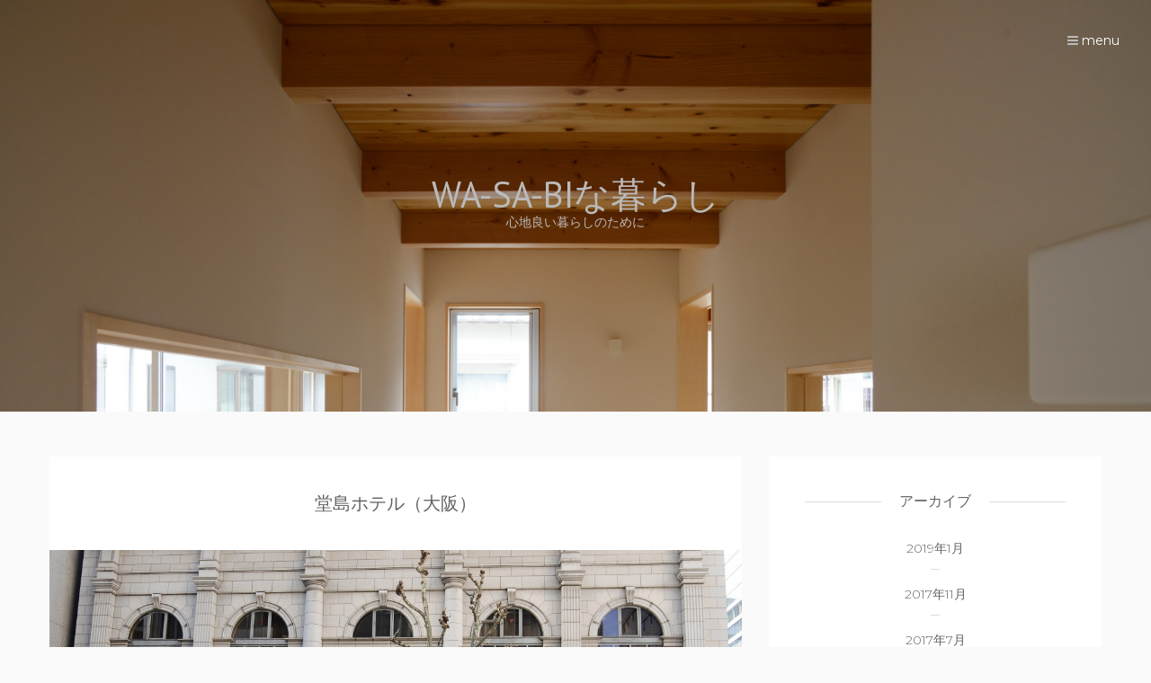

--- FILE ---
content_type: text/html; charset=UTF-8
request_url: http://wa-sa-bi-lifestyle.jp/2016/02/12/%E5%A0%82%E5%B3%B6%E3%83%9B%E3%83%86%E3%83%AB%EF%BC%88%E5%A4%A7%E9%98%AA%EF%BC%89/
body_size: 37538
content:
<!DOCTYPE html>
<html lang="ja">
<head>
   
<meta charset="UTF-8" />
<meta http-equiv="Content-Type" content="text/html; charset=UTF-8" />


<link rel="stylesheet" href="http://wa-sa-bi-lifestyle.jp/wp/wp-content/themes/wasabi/style.css" media="screen" />

<meta name="viewport" content="width=device-width, initial-scale=1.0, maximum-scale=1.2, user-scalable=yes" />

<!--[if IE 8]>
    <script src="http://wa-sa-bi-lifestyle.jp/wp/wp-content/themes/jax-lite/inc/scripts/html5.js" type="text/javascript"></script>
    <script src="http://wa-sa-bi-lifestyle.jp/wp/wp-content/themes/jax-lite/inc/scripts/selectivizr-min.js" type="text/javascript"></script>
<![endif]-->

<title>堂島ホテル（大阪） | WA-SA-BIな暮らし</title>
<link rel="alternate" type="application/rss+xml" title="WA-SA-BIな暮らし &raquo; フィード" href="http://wa-sa-bi-lifestyle.jp/feed/" />
<link rel="alternate" type="application/rss+xml" title="WA-SA-BIな暮らし &raquo; コメントフィード" href="http://wa-sa-bi-lifestyle.jp/comments/feed/" />
<link rel="alternate" type="application/rss+xml" title="WA-SA-BIな暮らし &raquo; 堂島ホテル（大阪） のコメントのフィード" href="http://wa-sa-bi-lifestyle.jp/2016/02/12/%e5%a0%82%e5%b3%b6%e3%83%9b%e3%83%86%e3%83%ab%ef%bc%88%e5%a4%a7%e9%98%aa%ef%bc%89/feed/" />
		<script type="text/javascript">
			window._wpemojiSettings = {"baseUrl":"http:\/\/s.w.org\/images\/core\/emoji\/72x72\/","ext":".png","source":{"concatemoji":"http:\/\/wa-sa-bi-lifestyle.jp\/wp\/wp-includes\/js\/wp-emoji-release.min.js"}};
			!function(e,n,t){var a;function o(e){var t=n.createElement("canvas"),a=t.getContext&&t.getContext("2d");return!(!a||!a.fillText)&&(a.textBaseline="top",a.font="600 32px Arial","flag"===e?(a.fillText(String.fromCharCode(55356,56812,55356,56807),0,0),3e3<t.toDataURL().length):(a.fillText(String.fromCharCode(55357,56835),0,0),0!==a.getImageData(16,16,1,1).data[0]))}function i(e){var t=n.createElement("script");t.src=e,t.type="text/javascript",n.getElementsByTagName("head")[0].appendChild(t)}t.supports={simple:o("simple"),flag:o("flag")},t.DOMReady=!1,t.readyCallback=function(){t.DOMReady=!0},t.supports.simple&&t.supports.flag||(a=function(){t.readyCallback()},n.addEventListener?(n.addEventListener("DOMContentLoaded",a,!1),e.addEventListener("load",a,!1)):(e.attachEvent("onload",a),n.attachEvent("onreadystatechange",function(){"complete"===n.readyState&&t.readyCallback()})),(a=t.source||{}).concatemoji?i(a.concatemoji):a.wpemoji&&a.twemoji&&(i(a.twemoji),i(a.wpemoji)))}(window,document,window._wpemojiSettings);
		</script>
		<style type="text/css">
img.wp-smiley,
img.emoji {
	display: inline !important;
	border: none !important;
	box-shadow: none !important;
	height: 1em !important;
	width: 1em !important;
	margin: 0 .07em !important;
	vertical-align: -0.1em !important;
	background: none !important;
	padding: 0 !important;
}
</style>
<link rel='stylesheet' id='contact-form-7-css'  href='http://wa-sa-bi-lifestyle.jp/wp/wp-content/plugins/contact-form-7/includes/css/styles.css' type='text/css' media='all' />
<link rel='stylesheet' id='amazonjs-css'  href='http://wa-sa-bi-lifestyle.jp/wp/wp-content/plugins/amazonjs/css/amazonjs.css' type='text/css' media='all' />
<link rel='stylesheet' id='bootstrap-css'  href='http://wa-sa-bi-lifestyle.jp/wp/wp-content/themes/jax-lite/inc/css/bootstrap.css' type='text/css' media='all' />
<link rel='stylesheet' id='font-awesome-css'  href='http://wa-sa-bi-lifestyle.jp/wp/wp-content/themes/jax-lite/inc/css/font-awesome.css' type='text/css' media='all' />
<link rel='stylesheet' id='genericons-css'  href='http://wa-sa-bi-lifestyle.jp/wp/wp-content/themes/jax-lite/inc/css/genericons.css' type='text/css' media='all' />
<link rel='stylesheet' id='iestyles-css'  href='http://wa-sa-bi-lifestyle.jp/wp/wp-content/themes/jax-lite/inc/css/iestyles.css' type='text/css' media='all' />
<link rel='stylesheet' id='prettyPhoto-css'  href='http://wa-sa-bi-lifestyle.jp/wp/wp-content/themes/jax-lite/inc/css/prettyPhoto.css' type='text/css' media='all' />
<link rel='stylesheet' id='swipebox.min-css'  href='http://wa-sa-bi-lifestyle.jp/wp/wp-content/themes/jax-lite/inc/css/swipebox.min.css' type='text/css' media='all' />
<link rel='stylesheet' id='template-css'  href='http://wa-sa-bi-lifestyle.jp/wp/wp-content/themes/jax-lite/inc/css/template.css' type='text/css' media='all' />
<link rel='stylesheet' id='jaxlite white_turquoise-css'  href='http://wa-sa-bi-lifestyle.jp/wp/wp-content/themes/jax-lite/inc/skins/white_turquoise.css' type='text/css' media='all' />
<link rel='stylesheet' id='google-fonts-css'  href='//fonts.googleapis.com/css?family=PT+Sans%7CMontserrat%3A400%2C300%2C100%2C700' type='text/css' media='all' />
<script type='text/javascript' src='http://wa-sa-bi-lifestyle.jp/wp/wp-includes/js/jquery/jquery.js'></script>
<script type='text/javascript' src='http://wa-sa-bi-lifestyle.jp/wp/wp-includes/js/jquery/jquery-migrate.min.js'></script>
<link rel="EditURI" type="application/rsd+xml" title="RSD" href="http://wa-sa-bi-lifestyle.jp/wp/xmlrpc.php?rsd" />
<link rel="wlwmanifest" type="application/wlwmanifest+xml" href="http://wa-sa-bi-lifestyle.jp/wp/wp-includes/wlwmanifest.xml" /> 
<link rel='prev' title='いいものを長く使うこと' href='http://wa-sa-bi-lifestyle.jp/2016/02/08/%e3%81%84%e3%81%84%e3%82%82%e3%81%ae%e3%82%92%e9%95%b7%e3%81%8f%e4%bd%bf%e3%81%86%e3%81%93%e3%81%a8/' />
<link rel='next' title='珈琲のための器展／アートスペース油亀' href='http://wa-sa-bi-lifestyle.jp/2016/02/28/%e7%8f%88%e7%90%b2%e3%81%ae%e3%81%9f%e3%82%81%e3%81%ae%e5%99%a8%e5%b1%95%ef%bc%8f%e3%82%a2%e3%83%bc%e3%83%88%e3%82%b9%e3%83%9a%e3%83%bc%e3%82%b9%e6%b2%b9%e4%ba%80/' />
<meta name="generator" content="WordPress 4.3.34" />
<link rel='canonical' href='http://wa-sa-bi-lifestyle.jp/2016/02/12/%e5%a0%82%e5%b3%b6%e3%83%9b%e3%83%86%e3%83%ab%ef%bc%88%e5%a4%a7%e9%98%aa%ef%bc%89/' />
<link rel='shortlink' href='http://wa-sa-bi-lifestyle.jp/?p=1158' />
<script>
  (function(i,s,o,g,r,a,m){i['GoogleAnalyticsObject']=r;i[r]=i[r]||
function(){
  (i[r].q=i[r].q||[]).push(arguments)},i[r].l=1*new Date();a=s.
createElement(o),
  m=s.getElementsByTagName(o)[0];a.async=1;a.src=g;m.parentNode.
insertBefore(a,m)
  })(window,document,'script','//www.google-analytics.com/analytics.js',
'ga');

  ga('create', 'UA-68697039-1', 'auto');
  ga('send', 'pageview');

</script><style type="text/css">#header { -webkit-background-size: cover;-moz-background-size: cover;-o-background-size: cover;background-size: cover;}#header { background-image:url('http://wa-sa-bi-lifestyle.jp/wp/wp-content/uploads/2015/09/1_W-0003.jpg')}#header a, #header .navigation i, #logo a span.sitename, #logo a span.sitedescription, #slogan, #slogan h1, #slogan span { color: #bababa; } @media (min-width:1200px){.container{width:1200px}}@media (min-width:1200px){.container.block{width:1190px}}#logo a span.sitename { font-size:40px; } #logo a span.sitedescription { font-size:14px; } #slogan, #slogan h1 { font-size:32px; } nav.custommenu ul li a, #footer nav.custommenu ul li a { font-size:13px;}nav.custommenu ul ul li a, #footer nav.custommenu ul ul li a { font-size:9px;}h1 {font-size:20px; }h2 { font-size:18px; }h3 { font-size:16px; }h4 { font-size:14px; }h5 { font-size:14px; }</style>
</head>

<body class="single single-post postid-1158 single-format-standard infinitescroll" >

<div id="sidebar-wrapper">
	
	<div id="scroll-sidebar" class="clearfix">
    
		<div class="navigation"><i class="fa fa-times open"></i></div>	

		<div class="post-article">

            <div class="title-container"><h3 class="title">Menu</h3></div>
    
            <nav id="widget-menu" class="custommenu">
            
                <ul id="widgetmenus" class="menu"><li id="menu-item-420" class="menu-item menu-item-type-post_type menu-item-object-page menu-item-420"><a href="http://wa-sa-bi-lifestyle.jp/contact/">お問い合わせ</a></li>
<li id="menu-item-421" class="menu-item menu-item-type-post_type menu-item-object-page menu-item-421"><a href="http://wa-sa-bi-lifestyle.jp/sample-page/">プロフィール</a></li>
<li id="menu-item-419" class="menu-item menu-item-type-custom menu-item-object-custom menu-item-419"><a href="http://wa-sa-bi-lifestyle.jp/wp/">TOPへ</a></li>
</ul>            
            </nav>                
		
        </div>

			    
		<div class="post-article">

			<div class="copyright">
	                
				<p>
				
					Copyright © wa-sa-bi All Rights Reserved.                    
				</p>
	                    
			</div>

				
		<div class="socials">
				
			<a href="https://www.facebook.com/885230498259361" target="_blank" class="social facebook-button"> <i class="fa fa-facebook" ></i> </a> <a href="mailto:wa-sa-bi-lifestyle@niwa-archi.com" target="_self" class="social email-button"> <i class="fa fa-envelope" ></i> </a> <a href="http://wa-sa-bi-lifestyle.jp/feed/" title="Rss" class="social rss"> <i class="fa fa-rss" ></i>  </a> 							
		</div>
	
		
		</div>
	    
	</div>

</div>
<div id="wrapper">

    <div id="overlay-body"></div>
    
    <header id="header">
		
				
        <div id="logo" >
        
            <a href="http://wa-sa-bi-lifestyle.jp" title="WA-SA-BIな暮らし">
                                                    
                <span class='sitename'>WA-SA-BIな暮らし</span><span class='sitedescription'>心地良い暮らしのために</span>                                                        
            </a>
        
        </div>
                                    
        
        <div class="navigation"><i class="fa fa-bars"></i> menu </div>

    </header> 

<div class="container content">
	
    <div class="row">
       
        <div class="col-md-8 right-sidebar">
        	
            <div class="row">
        
                <article class="post-1158 post type-post status-publish format-standard has-post-thumbnail hentry category-wa-sa-bi category-34 tag-233 tag-106 post-container col-md-12" >
                    
                    <div class="post-article post-title"><h1 class="title">堂島ホテル（大阪）</h1></div>			
				<div class="pin-container">
					<img src="http://wa-sa-bi-lifestyle.jp/wp/wp-content/uploads/2016/02/DSC_31551-1200x600.jpg" class="attachment-thumbnail wp-post-image" alt="DSC_3155" />				</div>
			
			
<div class="post-article">

	<div class="line"><div class="post-info"><span class="genericon genericon-time"></span>2016年2月12日<span class="genericon genericon-category"></span><a href="http://wa-sa-bi-lifestyle.jp/category/wa-sa-bi%e3%81%aa%e6%9a%ae%e3%82%89%e3%81%97/" rel="category tag">WA-SA-BIな暮らし</a>, <a href="http://wa-sa-bi-lifestyle.jp/category/wa-sa-bi%e3%81%aa%e6%9a%ae%e3%82%89%e3%81%97/%e6%97%85%e3%80%80%e5%b3%b6%e3%82%81%e3%81%90%e3%82%8a/" rel="category tag">旅　島めぐり</a><span class="genericon genericon-tag"></span><a href="http://wa-sa-bi-lifestyle.jp/tag/%e3%83%87%e3%82%b6%e3%82%a4%e3%83%b3%e3%83%9b%e3%83%86%e3%83%ab/" rel="tag">デザインホテル</a>, <a href="http://wa-sa-bi-lifestyle.jp/tag/%e5%a4%a7%e9%98%aa/" rel="tag">大阪</a><span class="genericon genericon-standard"></span> Standard</div></div><p>今回は大阪レポート第４弾。宿泊した堂島ホテルについてです。堂島ホテルは、ニューヨークスタイルのデザインホテル。外観は写真のようにクラシックな感じで、少し前に建ったホテルをリニューアルしたようです。ビジネスホテルよりは少しだけ上の価格帯の居心地のいいホテルです。</p>
<div id="attachment_1161" style="width: 459px" class="wp-caption aligncenter"><a href="http://wa-sa-bi-lifestyle.jp/wp/wp-content/uploads/2016/02/DSC_32021.jpg"><img class="size-large wp-image-1161" src="http://wa-sa-bi-lifestyle.jp/wp/wp-content/uploads/2016/02/DSC_32021-449x304.jpg" alt="印象的なアプローチ" width="449" height="304" /></a><p class="wp-caption-text">印象的なアプローチ</p></div>
<p>入り口を入ると、本棚が並んだ印象的なアプローチ。お洒落なデザイン本がディスプレーされています。面白そうな本が多かったので読んでみたかったのですが、あくまでデザインの要素なので、読むことはできません。<a href="http://wa-sa-bi-lifestyle.jp/wp/wp-content/uploads/2016/02/DSC_32041.jpg"><img class="aligncenter size-large wp-image-1162" src="http://wa-sa-bi-lifestyle.jp/wp/wp-content/uploads/2016/02/DSC_32041-449x304.jpg" alt="DSC_3204" width="449" height="304" /></a>　２階に上がると、広々としたロビーがあります。最新のビジネスホテルは効率を追求して狭いものが多いのでうれしいですね。</p>
<p><a href="http://wa-sa-bi-lifestyle.jp/wp/wp-content/uploads/2016/02/DSC_32071.jpg"><img class="aligncenter size-large wp-image-1163" src="http://wa-sa-bi-lifestyle.jp/wp/wp-content/uploads/2016/02/DSC_32071-449x304.jpg" alt="DSC_3207" width="449" height="304" /></a>　チェックインをする受付カウンターは、間接照明が入った印象的な感じです。</p>
<p><a href="http://wa-sa-bi-lifestyle.jp/wp/wp-content/uploads/2016/02/DSC_3210.jpg"><img class="aligncenter size-large wp-image-1165" src="http://wa-sa-bi-lifestyle.jp/wp/wp-content/uploads/2016/02/DSC_3210-449x304.jpg" alt="DSC_3210" width="449" height="304" /></a>　エレベーターで上がって、客室フロアに向かいます。今回はシングルに泊まったのですが、ドアを開けると、シックなガラスのクローゼットが付いています。</p>
<p><a href="http://wa-sa-bi-lifestyle.jp/wp/wp-content/uploads/2016/02/DSC_3264.jpg"><img class="aligncenter size-large wp-image-1167" src="http://wa-sa-bi-lifestyle.jp/wp/wp-content/uploads/2016/02/DSC_3264-449x304.jpg" alt="DSC_3264" width="449" height="304" /></a></p>
<p>浴室とトイレがガラス張りでお洒落な雰囲気です。お部屋も十分広くて、くつろげます。少し古めのホテルは客室が広いのがいいですね。</p>
<p><a href="http://wa-sa-bi-lifestyle.jp/wp/wp-content/uploads/2016/02/DSC_32581.jpg"><img class="aligncenter size-large wp-image-1166" src="http://wa-sa-bi-lifestyle.jp/wp/wp-content/uploads/2016/02/DSC_32581-449x304.jpg" alt="DSC_3258" width="449" height="304" /></a>　照明もよく見る天井についた一般的なものは一つもなく、低く下がったペンダントなど、雰囲気が良く落ち着いた感じのものでうれしいですね。</p>
<p><a href="http://wa-sa-bi-lifestyle.jp/wp/wp-content/uploads/2016/02/DSC_32151.jpg"><img class="aligncenter size-large wp-image-1169" src="http://wa-sa-bi-lifestyle.jp/wp/wp-content/uploads/2016/02/DSC_32151-449x304.jpg" alt="DSC_3215" width="449" height="304" /></a></p>
<p>こちらは、豪華な二人用のお部屋。ちょっとしたリゾートホテルくらいの広さがあります。</p>
<p><a href="http://wa-sa-bi-lifestyle.jp/wp/wp-content/uploads/2016/02/DSC_32171.jpg"><img class="aligncenter size-large wp-image-1170" src="http://wa-sa-bi-lifestyle.jp/wp/wp-content/uploads/2016/02/DSC_32171-449x304.jpg" alt="DSC_3217" width="449" height="304" /></a></p>
<p>浴室とのあいだも折れ戸でオープンにできる、外国のようなつくり。</p>
<p><a href="http://wa-sa-bi-lifestyle.jp/wp/wp-content/uploads/2016/02/DSC_32141.jpg"><img class="aligncenter size-large wp-image-1168" src="http://wa-sa-bi-lifestyle.jp/wp/wp-content/uploads/2016/02/DSC_32141-449x304.jpg" alt="DSC_3214" width="449" height="304" /></a>　独立したバスタブが、本当にニューヨークに行ったみたいですね。ちょっとテンションが上がります。</p>
<p><a href="http://wa-sa-bi-lifestyle.jp/wp/wp-content/uploads/2016/02/DSC_3222.jpg"><img class="aligncenter size-large wp-image-1171" src="http://wa-sa-bi-lifestyle.jp/wp/wp-content/uploads/2016/02/DSC_3222-449x304.jpg" alt="DSC_3222" width="449" height="304" /></a></p>
<p>ゆったりした広いお部屋に、ゆったりした照明で、くつろいだ雰囲気になります。</p>
<p><a href="http://wa-sa-bi-lifestyle.jp/wp/wp-content/uploads/2016/02/DSC_32681.jpg"><img class="aligncenter size-large wp-image-1172" src="http://wa-sa-bi-lifestyle.jp/wp/wp-content/uploads/2016/02/DSC_32681-449x304.jpg" alt="DSC_3268" width="449" height="304" /></a></p>
<p>朝食は一階のレストランで。もともとは吹き抜けのあるエントランスホールだった部分を雰囲気がいいのでレストランに改修したようです。</p>
<p><a href="http://wa-sa-bi-lifestyle.jp/wp/wp-content/uploads/2016/02/image11.jpg"><img class="aligncenter size-large wp-image-1173" src="http://wa-sa-bi-lifestyle.jp/wp/wp-content/uploads/2016/02/image11-449x304.jpg" alt="image1" width="449" height="304" /></a>　朝食もニューヨークスタイルのおしゃれな雰囲気。オートミールが出てきたのは、こだわってるなと思いました。量も十分で、美味しいです。</p>
<div id="attachment_1174" style="width: 459px" class="wp-caption aligncenter"><a href="http://wa-sa-bi-lifestyle.jp/wp/wp-content/uploads/2016/02/image21.jpg"><img class="size-large wp-image-1174" src="http://wa-sa-bi-lifestyle.jp/wp/wp-content/uploads/2016/02/image21-449x304.jpg" alt="本棚が印象的な１Fレストラン" width="449" height="304" /></a><p class="wp-caption-text">本棚が印象的な１Fレストラン</p></div>
<p>吹き抜けにある本棚が印象的なインテリアです。確かにニューヨークや外国にいるような雰囲気。こちらは宿泊客以外の一般の方にも利用してもらいやすいよう工夫しているみたいで、３時のチェックイン時には、カフェタイムの利用でいっぱいでした。上の階にあるバーも大人ないい雰囲気で、こちらも外からのお客さんが利用されている様子。</p>
<p>&nbsp;</p>
<p>全体的にシックで落ち着いた感じのいいホテルです。シングル（ダブル）が15000円ほどからなので、ビジネスホテルより少しだけゆったり泊まりたい場合に最適なのではないでしょうか。ちょっと外国のような雰囲気がするので、関西にお住まいの方が週末に泊まってみるのもいいかもしれません。</p>
<p>デザインもニューヨークスタイルでリッチな感じがするので、50代のバブル世代の方から35歳くらいまでの方に最適です。今どきの20代の子は、もう少し違った雰囲気の方が好きなのではないでしょうか。個人的には、自分がデザインするとしたら、外国のスタイルのコピーではなくて、もう少し日本のデザインを上手に出していきたいなと思いました。</p>
<p>堂島ホテルの公式サイトはこちら。<a href="http://www.dojima-hotel.com/index.html" target="_blank">http://www.dojima-hotel.com/index.html</a></p>
<div class="clear"></div>
</div>                        
                    <div style="clear:both"></div>
                    
                </article>
        
                
<div class="clear"></div>


    <section class="col-md-12">
        
        						<div id="respond" class="comment-respond">
				<h3 id="reply-title" class="comment-reply-title"><span>Write a Reply or Comment</span> <small><a rel="nofollow" id="cancel-comment-reply-link" href="/2016/02/12/%E5%A0%82%E5%B3%B6%E3%83%9B%E3%83%86%E3%83%AB%EF%BC%88%E5%A4%A7%E9%98%AA%EF%BC%89/#respond" style="display:none;">コメントをキャンセル</a></small></h3>
									<form action="http://wa-sa-bi-lifestyle.jp/wp/wp-comments-post.php" method="post" id="commentform" class="comment-form">
																			<p class="comment-notes"><span id="email-notes">メールアドレスが公開されることはありません。</span> <span class="required">*</span> が付いている欄は必須項目です</p>							<p class="comment-form-author"><label for="author">名前 <span class="required">*</span></label> <input id="author" name="author" type="text" value="" size="30" aria-required='true' required='required' /></p>
<p class="comment-form-email"><label for="email">メール <span class="required">*</span></label> <input id="email" name="email" type="text" value="" size="30" aria-describedby="email-notes" aria-required='true' required='required' /></p>
<p class="comment-form-url"><label for="url">サイト</label> <input id="url" name="url" type="text" value="" size="30" /></p>
												<p class="comment-form-comment"><label for="comment">コメント</label> <textarea id="comment" name="comment" cols="45" rows="8"  aria-required="true" required="required"></textarea></p>						
						<p class="form-submit"><input name="submit" type="submit" id="submit" class="submit" value="Leave a reply" /> <input type='hidden' name='comment_post_ID' value='1158' id='comment_post_ID' />
<input type='hidden' name='comment_parent' id='comment_parent' value='0' />
</p><p style="display: none;"><input type="hidden" id="akismet_comment_nonce" name="akismet_comment_nonce" value="2296ca1932" /></p><p style="display: none;"><input type="hidden" id="ak_js" name="ak_js" value="180"/></p>					</form>
							</div><!-- #respond -->
			
    </section>


			</div>
        
        </div>

		
    <div class="col-md-4">
        
        <div class="row">
    
            <div id="sidebar" class="post-container col-md-12">
                
                <div class="sidebar-box">

					<div id="%1$s" class="post-article widget-box %2$s"><div class="title-container"><h3 class="title">アーカイブ</h3></div>		<ul>
	<li><a href='http://wa-sa-bi-lifestyle.jp/2019/01/'>2019年1月</a></li>
	<li><a href='http://wa-sa-bi-lifestyle.jp/2017/11/'>2017年11月</a></li>
	<li><a href='http://wa-sa-bi-lifestyle.jp/2017/07/'>2017年7月</a></li>
	<li><a href='http://wa-sa-bi-lifestyle.jp/2017/04/'>2017年4月</a></li>
	<li><a href='http://wa-sa-bi-lifestyle.jp/2017/03/'>2017年3月</a></li>
	<li><a href='http://wa-sa-bi-lifestyle.jp/2017/02/'>2017年2月</a></li>
	<li><a href='http://wa-sa-bi-lifestyle.jp/2017/01/'>2017年1月</a></li>
	<li><a href='http://wa-sa-bi-lifestyle.jp/2016/12/'>2016年12月</a></li>
	<li><a href='http://wa-sa-bi-lifestyle.jp/2016/11/'>2016年11月</a></li>
	<li><a href='http://wa-sa-bi-lifestyle.jp/2016/10/'>2016年10月</a></li>
	<li><a href='http://wa-sa-bi-lifestyle.jp/2016/09/'>2016年9月</a></li>
	<li><a href='http://wa-sa-bi-lifestyle.jp/2016/08/'>2016年8月</a></li>
	<li><a href='http://wa-sa-bi-lifestyle.jp/2016/07/'>2016年7月</a></li>
	<li><a href='http://wa-sa-bi-lifestyle.jp/2016/06/'>2016年6月</a></li>
	<li><a href='http://wa-sa-bi-lifestyle.jp/2016/05/'>2016年5月</a></li>
	<li><a href='http://wa-sa-bi-lifestyle.jp/2016/04/'>2016年4月</a></li>
	<li><a href='http://wa-sa-bi-lifestyle.jp/2016/03/'>2016年3月</a></li>
	<li><a href='http://wa-sa-bi-lifestyle.jp/2016/02/'>2016年2月</a></li>
	<li><a href='http://wa-sa-bi-lifestyle.jp/2016/01/'>2016年1月</a></li>
	<li><a href='http://wa-sa-bi-lifestyle.jp/2015/12/'>2015年12月</a></li>
	<li><a href='http://wa-sa-bi-lifestyle.jp/2015/11/'>2015年11月</a></li>
	<li><a href='http://wa-sa-bi-lifestyle.jp/2015/10/'>2015年10月</a></li>
	<li><a href='http://wa-sa-bi-lifestyle.jp/2015/09/'>2015年9月</a></li>
	<li><a href='http://wa-sa-bi-lifestyle.jp/2015/08/'>2015年8月</a></li>
	<li><a href='http://wa-sa-bi-lifestyle.jp/2015/07/'>2015年7月</a></li>
	<li><a href='http://wa-sa-bi-lifestyle.jp/2015/06/'>2015年6月</a></li>
	<li><a href='http://wa-sa-bi-lifestyle.jp/2015/05/'>2015年5月</a></li>
		</ul>
</div><div id="%1$s" class="post-article widget-box %2$s"><div class="title-container"><h3 class="title">Calendar</h3></div><div id="calendar_wrap"><table id="wp-calendar">
	<caption>2016年2月</caption>
	<thead>
	<tr>
		<th scope="col" title="月曜日">月</th>
		<th scope="col" title="火曜日">火</th>
		<th scope="col" title="水曜日">水</th>
		<th scope="col" title="木曜日">木</th>
		<th scope="col" title="金曜日">金</th>
		<th scope="col" title="土曜日">土</th>
		<th scope="col" title="日曜日">日</th>
	</tr>
	</thead>

	<tfoot>
	<tr>
		<td colspan="3" id="prev"><a href="http://wa-sa-bi-lifestyle.jp/2016/01/">&laquo; 1月</a></td>
		<td class="pad">&nbsp;</td>
		<td colspan="3" id="next"><a href="http://wa-sa-bi-lifestyle.jp/2016/03/">3月 &raquo;</a></td>
	</tr>
	</tfoot>

	<tbody>
	<tr><td>1</td><td><a href="http://wa-sa-bi-lifestyle.jp/2016/02/02/" title="川沿いの景色が楽しめる　BOGART&#8217;S　CAFE（大阪）　">2</a></td><td>3</td><td><a href="http://wa-sa-bi-lifestyle.jp/2016/02/04/" title="立春">4</a></td><td><a href="http://wa-sa-bi-lifestyle.jp/2016/02/05/" title="路地の奥にひっそりとある　Amelie Cafe（大阪）">5</a></td><td>6</td><td><a href="http://wa-sa-bi-lifestyle.jp/2016/02/07/" title="蔦谷書店（大阪駅ビル9F）で驚いたこと">7</a></td>
	</tr>
	<tr>
		<td><a href="http://wa-sa-bi-lifestyle.jp/2016/02/08/" title="いいものを長く使うこと">8</a></td><td>9</td><td>10</td><td>11</td><td><a href="http://wa-sa-bi-lifestyle.jp/2016/02/12/" title="堂島ホテル（大阪）">12</a></td><td>13</td><td>14</td>
	</tr>
	<tr>
		<td>15</td><td>16</td><td>17</td><td>18</td><td>19</td><td>20</td><td>21</td>
	</tr>
	<tr>
		<td>22</td><td>23</td><td>24</td><td>25</td><td>26</td><td>27</td><td><a href="http://wa-sa-bi-lifestyle.jp/2016/02/28/" title="珈琲のための器展／アートスペース油亀">28</a></td>
	</tr>
	<tr>
		<td>29</td>
		<td class="pad" colspan="6">&nbsp;</td>
	</tr>
	</tbody>
	</table></div></div><div id="%1$s" class="post-article widget-box %2$s"><div class="title-container"><h3 class="title">カテゴリー</h3></div>		<ul>
	<li class="cat-item cat-item-45"><a href="http://wa-sa-bi-lifestyle.jp/category/wa-sa-bi%e3%81%aa%e4%bd%8f%e3%81%be%e3%81%84/diy%e3%80%80%e6%97%a5%e6%9b%9c%e5%a4%a7%e5%b7%a5/" >DIY　日曜大工</a>
</li>
	<li class="cat-item cat-item-4"><a href="http://wa-sa-bi-lifestyle.jp/category/wa-sa-bi%e3%81%aa%e4%bd%8f%e3%81%be%e3%81%84/" >WA-SA-BIな住まい</a>
</li>
	<li class="cat-item cat-item-6"><a href="http://wa-sa-bi-lifestyle.jp/category/wa-sa-bi%e3%81%aa%e6%9a%ae%e3%82%89%e3%81%97/" >WA-SA-BIな暮らし</a>
</li>
	<li class="cat-item cat-item-2"><a href="http://wa-sa-bi-lifestyle.jp/category/wa-sa-bi%e3%81%aa%e8%aa%ad%e6%9b%b8%e6%97%a5%e8%a8%98/" >WA-SA-BIな読書日記</a>
</li>
	<li class="cat-item cat-item-35"><a href="http://wa-sa-bi-lifestyle.jp/category/wa-sa-bi%e3%81%aa%e6%9a%ae%e3%82%89%e3%81%97/%e3%82%a2%e3%83%bc%e3%83%88/" >アート</a>
</li>
	<li class="cat-item cat-item-41"><a href="http://wa-sa-bi-lifestyle.jp/category/wa-sa-bi%e3%81%aa%e4%bd%8f%e3%81%be%e3%81%84/%e3%82%a8%e3%82%b3%e3%81%aa%e4%bd%8f%e3%81%be%e3%81%84/" >エコな住まい</a>
</li>
	<li class="cat-item cat-item-275"><a href="http://wa-sa-bi-lifestyle.jp/category/%e3%82%a8%e3%83%83%e3%82%bb%e3%82%a4/" >エッセイ</a>
</li>
	<li class="cat-item cat-item-8"><a href="http://wa-sa-bi-lifestyle.jp/category/wa-sa-bi%e3%81%aa%e6%9a%ae%e3%82%89%e3%81%97/%e3%81%8a%e3%81%a7%e3%81%8b%e3%81%91%e3%80%80%e3%82%a4%e3%83%99%e3%83%b3%e3%83%88/" >おでかけ　イベント</a>
</li>
	<li class="cat-item cat-item-36"><a href="http://wa-sa-bi-lifestyle.jp/category/wa-sa-bi%e3%81%aa%e6%9a%ae%e3%82%89%e3%81%97/%e3%81%8a%e5%af%ba%e3%80%80%e4%bb%8f%e5%83%8f%e3%80%80%e6%ad%b4%e5%8f%b2/" >お寺　仏像　歴史</a>
</li>
	<li class="cat-item cat-item-38"><a href="http://wa-sa-bi-lifestyle.jp/category/wa-sa-bi%e3%81%aa%e6%9a%ae%e3%82%89%e3%81%97/%e3%82%ab%e3%83%a1%e3%83%a9%e3%80%80%e5%86%99%e7%9c%9f/" >カメラ　写真</a>
</li>
	<li class="cat-item cat-item-56"><a href="http://wa-sa-bi-lifestyle.jp/category/wa-sa-bi%e3%81%aa%e8%aa%ad%e6%9b%b8%e6%97%a5%e8%a8%98/%e3%81%9d%e3%81%ae%e4%bb%96/" >その他</a>
</li>
	<li class="cat-item cat-item-31"><a href="http://wa-sa-bi-lifestyle.jp/category/wa-sa-bi%e3%81%aa%e6%9a%ae%e3%82%89%e3%81%97/%e3%83%8f%e3%83%b3%e3%83%89%e3%82%af%e3%83%a9%e3%83%95%e3%83%88/" >ハンドクラフト</a>
</li>
	<li class="cat-item cat-item-57"><a href="http://wa-sa-bi-lifestyle.jp/category/wa-sa-bi%e3%81%aa%e6%9a%ae%e3%82%89%e3%81%97/%e3%83%a9%e3%83%b3%e3%83%81%e3%80%80%e3%82%ab%e3%83%95%e3%82%a7/" >ランチ　カフェ</a>
</li>
	<li class="cat-item cat-item-44"><a href="http://wa-sa-bi-lifestyle.jp/category/wa-sa-bi%e3%81%aa%e4%bd%8f%e3%81%be%e3%81%84/%e3%83%aa%e3%83%8e%e3%83%99%e3%83%bc%e3%82%b7%e3%83%a7%e3%83%b3/" >リノベーション</a>
</li>
	<li class="cat-item cat-item-52"><a href="http://wa-sa-bi-lifestyle.jp/category/wa-sa-bi%e3%81%aa%e8%aa%ad%e6%9b%b8%e6%97%a5%e8%a8%98/%e4%bd%8f%e3%81%be%e3%81%84%e3%80%80%e6%9a%ae%e3%82%89%e3%81%97/" >住まい　暮らし</a>
</li>
	<li class="cat-item cat-item-46"><a href="http://wa-sa-bi-lifestyle.jp/category/wa-sa-bi%e3%81%aa%e4%bd%8f%e3%81%be%e3%81%84/%e4%bd%8f%e3%81%be%e3%81%84%e3%81%ae%e7%9f%a5%e6%81%b5/" >住まいの知恵</a>
</li>
	<li class="cat-item cat-item-224"><a href="http://wa-sa-bi-lifestyle.jp/category/wa-sa-bi%e3%81%aa%e4%bd%8f%e3%81%be%e3%81%84/%e5%9c%b0%e6%96%b9%e7%a7%bb%e4%bd%8f%e3%81%aa%e3%81%a9-wa-sa-bi%e3%81%aa%e4%bd%8f%e3%81%be%e3%81%84/" >地方移住など</a>
</li>
	<li class="cat-item cat-item-28"><a href="http://wa-sa-bi-lifestyle.jp/category/wa-sa-bi%e3%81%aa%e6%9a%ae%e3%82%89%e3%81%97/%e5%ad%90%e8%82%b2%e3%81%a6/" >子育て</a>
</li>
	<li class="cat-item cat-item-160"><a href="http://wa-sa-bi-lifestyle.jp/category/wa-sa-bi%e3%81%aa%e4%bd%8f%e3%81%be%e3%81%84/%e5%ae%8c%e6%88%90%e3%83%ac%e3%83%9d%e3%83%bc%e3%83%88-wa-sa-bi%e3%81%aa%e4%bd%8f%e3%81%be%e3%81%84/" >完成レポート</a>
</li>
	<li class="cat-item cat-item-39"><a href="http://wa-sa-bi-lifestyle.jp/category/wa-sa-bi%e3%81%aa%e4%bd%8f%e3%81%be%e3%81%84/%e5%ae%b6%e3%81%a5%e3%81%8f%e3%82%8a%e3%81%ab%e3%81%a4%e3%81%84%e3%81%a6/" >家づくりについて</a>
</li>
	<li class="cat-item cat-item-43"><a href="http://wa-sa-bi-lifestyle.jp/category/wa-sa-bi%e3%81%aa%e4%bd%8f%e3%81%be%e3%81%84/%e5%ae%b6%e5%85%b7/" >家具</a>
</li>
	<li class="cat-item cat-item-3"><a href="http://wa-sa-bi-lifestyle.jp/category/wa-sa-bi%e3%81%aa%e8%aa%ad%e6%9b%b8%e6%97%a5%e8%a8%98/%e5%b0%8f%e8%aa%ac%e3%83%bb%e3%82%a8%e3%83%83%e3%82%bb%e3%82%a4/" >小説・エッセイ</a>
</li>
	<li class="cat-item cat-item-51"><a href="http://wa-sa-bi-lifestyle.jp/category/wa-sa-bi%e3%81%aa%e8%aa%ad%e6%9b%b8%e6%97%a5%e8%a8%98/%e5%bb%ba%e7%af%89%e3%80%80%e3%83%87%e3%82%b6%e3%82%a4%e3%83%b3/" >建築　デザイン</a>
</li>
	<li class="cat-item cat-item-63"><a href="http://wa-sa-bi-lifestyle.jp/category/wa-sa-bi%e3%81%aa%e4%bd%8f%e3%81%be%e3%81%84/%e5%bb%ba%e7%af%89%e3%82%81%e3%81%90%e3%82%8a/" >建築めぐり</a>
</li>
	<li class="cat-item cat-item-29"><a href="http://wa-sa-bi-lifestyle.jp/category/wa-sa-bi%e3%81%aa%e6%9a%ae%e3%82%89%e3%81%97/%e6%89%8b%e6%96%99%e7%90%86%e3%80%80%e3%81%8a%e8%8f%93%e5%ad%90%e3%81%a5%e3%81%8f%e3%82%8a/" >手料理　お菓子づくり</a>
</li>
	<li class="cat-item cat-item-11"><a href="http://wa-sa-bi-lifestyle.jp/category/wa-sa-bi%e3%81%aa%e6%9a%ae%e3%82%89%e3%81%97/%e6%96%87%e5%8c%96%e3%80%80%e3%82%a2%e3%83%bc%e3%83%88/" >文化　アート</a>
</li>
	<li class="cat-item cat-item-34"><a href="http://wa-sa-bi-lifestyle.jp/category/wa-sa-bi%e3%81%aa%e6%9a%ae%e3%82%89%e3%81%97/%e6%97%85%e3%80%80%e5%b3%b6%e3%82%81%e3%81%90%e3%82%8a/" >旅　島めぐり</a>
</li>
	<li class="cat-item cat-item-9"><a href="http://wa-sa-bi-lifestyle.jp/category/wa-sa-bi%e3%81%aa%e6%9a%ae%e3%82%89%e3%81%97/%e6%9a%ae%e3%82%89%e3%81%97/" >暮らし</a>
</li>
	<li class="cat-item cat-item-1"><a href="http://wa-sa-bi-lifestyle.jp/category/%e6%9c%aa%e5%88%86%e9%a1%9e/" >未分類</a>
</li>
	<li class="cat-item cat-item-37"><a href="http://wa-sa-bi-lifestyle.jp/category/wa-sa-bi%e3%81%aa%e6%9a%ae%e3%82%89%e3%81%97/%e6%ad%b3%e6%99%82%e8%a8%98%e3%80%80%e8%87%aa%e7%84%b6/" >歳時記　自然</a>
</li>
	<li class="cat-item cat-item-48"><a href="http://wa-sa-bi-lifestyle.jp/category/wa-sa-bi%e3%81%aa%e8%aa%ad%e6%9b%b8%e6%97%a5%e8%a8%98/%e6%ad%b4%e5%8f%b2%e3%80%80%e6%99%82%e4%bb%a3%e3%82%82%e3%81%ae/" >歴史　時代もの</a>
</li>
	<li class="cat-item cat-item-50"><a href="http://wa-sa-bi-lifestyle.jp/category/wa-sa-bi%e3%81%aa%e8%aa%ad%e6%9b%b8%e6%97%a5%e8%a8%98/%e7%b5%8c%e5%96%b6%e3%80%80%e4%bb%95%e4%ba%8b/" >経営　仕事</a>
</li>
	<li class="cat-item cat-item-40"><a href="http://wa-sa-bi-lifestyle.jp/category/wa-sa-bi%e3%81%aa%e4%bd%8f%e3%81%be%e3%81%84/%e8%87%aa%e7%84%b6%e7%b4%a0%e6%9d%90%e3%81%ae%e3%81%93%e3%81%a8/" >自然素材のこと</a>
</li>
	<li class="cat-item cat-item-42"><a href="http://wa-sa-bi-lifestyle.jp/category/wa-sa-bi%e3%81%aa%e4%bd%8f%e3%81%be%e3%81%84/%e8%a8%ad%e8%a8%88%e6%97%a5%e8%a8%98/" >設計日記</a>
</li>
	<li class="cat-item cat-item-85"><a href="http://wa-sa-bi-lifestyle.jp/category/wa-sa-bi%e3%81%aa%e6%9a%ae%e3%82%89%e3%81%97/%e9%81%93%e5%85%b7%e3%80%81%e9%a3%9f%e5%99%a8-wa-sa-bi%e3%81%aa%e6%9a%ae%e3%82%89%e3%81%97/" >道具、食器</a>
</li>
	<li class="cat-item cat-item-276"><a href="http://wa-sa-bi-lifestyle.jp/category/wa-sa-bi%e3%81%aa%e6%9a%ae%e3%82%89%e3%81%97/%e9%9a%8f%e7%ad%86%e3%80%81%e3%82%a8%e3%83%83%e3%82%bb%e3%82%a4/" >随筆、エッセイ</a>
</li>
	<li class="cat-item cat-item-30"><a href="http://wa-sa-bi-lifestyle.jp/category/wa-sa-bi%e3%81%aa%e6%9a%ae%e3%82%89%e3%81%97/%e9%a3%9f%e3%81%b9%e3%82%82%e3%81%ae/" >食べもの</a>
</li>
		</ul>
</div>
                </div>
                
            </div>
    
        </div>
            
    </div>

           
    </div>
    
</div>

		
	<div id="back-to-top"> <i class="fa fa-chevron-up"></i> </div>

</div>

<script type='text/javascript' src='http://wa-sa-bi-lifestyle.jp/wp/wp-content/plugins/akismet/_inc/form.js'></script>
<script type='text/javascript' src='http://wa-sa-bi-lifestyle.jp/wp/wp-content/plugins/contact-form-7/includes/js/jquery.form.min.js'></script>
<script type='text/javascript'>
/* <![CDATA[ */
var _wpcf7 = {"loaderUrl":"http:\/\/wa-sa-bi-lifestyle.jp\/wp\/wp-content\/plugins\/contact-form-7\/images\/ajax-loader.gif","recaptchaEmpty":"\u3042\u306a\u305f\u304c\u30ed\u30dc\u30c3\u30c8\u3067\u306f\u306a\u3044\u3053\u3068\u3092\u8a3c\u660e\u3057\u3066\u304f\u3060\u3055\u3044\u3002","sending":"\u9001\u4fe1\u4e2d ..."};
/* ]]> */
</script>
<script type='text/javascript' src='http://wa-sa-bi-lifestyle.jp/wp/wp-content/plugins/contact-form-7/includes/js/scripts.js'></script>
<script type='text/javascript' src='http://wa-sa-bi-lifestyle.jp/wp/wp-includes/js/comment-reply.min.js'></script>
<script type='text/javascript' src='http://wa-sa-bi-lifestyle.jp/wp/wp-includes/js/jquery/ui/core.min.js'></script>
<script type='text/javascript' src='http://wa-sa-bi-lifestyle.jp/wp/wp-includes/js/jquery/ui/widget.min.js'></script>
<script type='text/javascript' src='http://wa-sa-bi-lifestyle.jp/wp/wp-includes/js/jquery/ui/tabs.min.js'></script>
<script type='text/javascript' src='http://wa-sa-bi-lifestyle.jp/wp/wp-includes/js/masonry.min.js'></script>
<script type='text/javascript' src='http://wa-sa-bi-lifestyle.jp/wp/wp-content/themes/jax-lite/inc/js/jquery.easing.js'></script>
<script type='text/javascript' src='http://wa-sa-bi-lifestyle.jp/wp/wp-content/themes/jax-lite/inc/js/jquery.imagesloaded.js'></script>
<script type='text/javascript' src='http://wa-sa-bi-lifestyle.jp/wp/wp-content/themes/jax-lite/inc/js/jquery.infinitescroll.js'></script>
<script type='text/javascript' src='http://wa-sa-bi-lifestyle.jp/wp/wp-content/themes/jax-lite/inc/js/jquery.mobile.js'></script>
<script type='text/javascript' src='http://wa-sa-bi-lifestyle.jp/wp/wp-content/themes/jax-lite/inc/js/jquery.modernizr.js'></script>
<script type='text/javascript' src='http://wa-sa-bi-lifestyle.jp/wp/wp-content/themes/jax-lite/inc/js/jquery.nicescroll.js'></script>
<script type='text/javascript' src='http://wa-sa-bi-lifestyle.jp/wp/wp-content/themes/jax-lite/inc/js/jquery.prettyPhoto.js'></script>
<script type='text/javascript' src='http://wa-sa-bi-lifestyle.jp/wp/wp-content/themes/jax-lite/inc/js/jquery.scrollTo.js'></script>
<script type='text/javascript' src='http://wa-sa-bi-lifestyle.jp/wp/wp-content/themes/jax-lite/inc/js/jquery.swipebox.js'></script>
<script type='text/javascript' src='http://wa-sa-bi-lifestyle.jp/wp/wp-content/themes/jax-lite/inc/js/jquery.touchSwipe.js'></script>
<script type='text/javascript' src='http://wa-sa-bi-lifestyle.jp/wp/wp-content/themes/jax-lite/inc/js/jquery.wip.js'></script>
  
 
</body>

</html>

--- FILE ---
content_type: text/css
request_url: http://wa-sa-bi-lifestyle.jp/wp/wp-content/themes/wasabi/style.css
body_size: 588
content:
/*
 Theme Name:   wasabi
 Theme URI:    
 Description:  wasabi Theme
 Author:       Junko Nukaga
 Author URI:   
 Template:     jax-lite
 Version:      1.0.0
 License:      GNU General Public License v2 or later
 License URI:  http://www.gnu.org/licenses/gpl-2.0.html
 Tags:         light, dark, two-columns, right-sidebar, responsive-layout, accessibility-ready
 Text Domain:  
*/


/*menu*/
.cat-item a{
font-weight:bold;
font-color:#000;
}
ul.children a{
font-weight:normal;
font-color:#333;
padding: 15px 0 0 0;
}

form.wpcf7-form {
text-align: center;
}


--- FILE ---
content_type: text/css
request_url: http://wa-sa-bi-lifestyle.jp/wp/wp-content/themes/jax-lite/inc/css/template.css
body_size: 37895
content:
html { 
	height:100%;
	min-height:100%;
}

body { 
	background:#fafafa;
	font-family:'Montserrat',Verdana, Geneva, sans-serif ;
	min-height:100%;
	height:100%;
}

/* ===============================================
   TYPOGRAPHY
   =============================================== */

p, 
li, 
address, 
dd, 
blockquote, 
td, 
th,
.textwidget { 
	font-size:14px; 
	line-height:1.8em;
	font-family:'Montserrat',Verdana, Geneva, sans-serif; 
	font-weight:300 ; 
}

body,
p,
a,
ul,
ol,
li,
address,
dd,
blockquote, 
td, 
th,
label,
.textwidget { 
	color:#616161;
	word-wrap: break-word;
}
 
h1.title,
h2.title,
h3.title,
h4.title,
h5.title,
h6.title {
	font-family:'Montserrat',Verdana, Geneva, sans-serif; 
	font-weight:400 ; 
	word-wrap: break-word;
	margin:30px 0;
}

h1,
h2,
h3,
h4,
h5,
h6 { 
	font-family:'Montserrat',Verdana, Geneva, sans-serif; 
	font-weight:400 ; 
	margin:30px 0;
	word-wrap: break-word;
}

h1 {
	font-size: 24px;
}

h2 {
	font-size: 22px;
}

h3 {
	font-size: 20px;
}

h4 {
	font-size: 18px;
}

h5 {
	font-size: 16px;
}

h6 {
	font-size: 14px;
}

.title.headtitle {
	text-align:center;
	margin-bottom:50px;
}

.title.headtitle.header_two {
	text-align:center;
	margin-bottom:75px;
}

code {
	display:block;
	white-space:normal ;
	word-wrap: break-word;
}

ul {
	list-style:none;
	margin-left:0px;
	padding:0;
}

iframe, 
embed, 
object, 
video,
img {
	max-width:100%;
	height:auto
}

/* ===============================================
   ELEMENTS
   =============================================== */

@media (min-width: 768px) {
    .container {
        width: 750px
    }
}

@media (min-width: 992px) {
    .container {
        width: 940px
    }
}

@media (min-width: 1200px) {
    .container {
        width: 940px
    }
}

input, 
button, 
select, 
textarea {
	max-width: 100%;
	color:#616161;
}

a { 
	outline: none; 
	border:none;
	text-decoration:none;
	-webkit-transition: all .3s ease;
	-moz-transition: all .3s ease;
	-o-transition: all .3s ease;
}

a:hover {
	color:#1abc9c;
}

a:hover,
a:focus {
	border:none;
	outline:none;
	text-decoration:none ;
}

a.button {
	border:solid 1px #ddd;
	padding:8px 0;
	color:#333;
	margin:35px auto -10px auto;
	-webkit-transition: all .3s ease;
	-moz-transition: all .3s ease; 
	-o-transition: all .3s ease;
	font-size:14px;
	text-align:center;
	position:relative;
	display: block;
	width:120px;
	background:none;
	font-family: 'Montserrat',Verdana, Geneva, sans-serif;
}

a.button:hover {
	border: solid  1px #1abc9c;
	color:#fff;
	background:#1abc9c;
	text-decoration:none;
}

a.more {
	color:#333 ;
}

a.more:hover {
	color:#1abc9c ;
}

.clear { 
	clear:both;
}

.left {
	float:left;
}

.right {
	float:right;
}

.col-md-3 .left,
.col-md-3 .right {
	float:none;
	display:block;
}

.col-md-3 .left {
	margin-bottom:20px;
}

::selection {
	background: #48c9b0;
	color:#fff; 
}

::-moz-selection {
	background: #48c9b0;
	color:#fff; 
}

a.btn {
	margin-right:5px;
	border:none;
}

.alert,
.btn {
	-webkit-border-radius: 0px ;
	-moz-border-radius: 0px ;
	border-radius: 0px ;
}

.sticky {
}

.gallery-caption {
}

.bypostauthor {
}

/* ===============================================
   START HEADER
   =============================================== */

#header { 
	position:relative;
	text-align:center;
	padding:200px 50px;
	margin-bottom:50px;
	color:#fff ;
	width:100%;
	-webkit-background-size: cover !important;
	-moz-background-size: cover !important;
	-o-background-size: cover !important;
	background-size: cover !important;
	background-attachment: fixed;
	background-image:url('../images/background/header.jpg');
}

.category-name p,
.category-name h1 {
	font-size:18px;
	font-weight:300;
	font-family:'Montserrat',Verdana, Geneva, sans-serif; 
	margin:0;
	line-height: 1.2em;
	color:#fff;
	position:relative;
}

.category-name p a,
.category-name h1 a {
	color:#616161;
}

.category-name .post-article {
	background:#48c9b0;
}

#masonry .category-name {
	text-align:center;
}

/* ================= LOGO ================= */

#logo {
	position:relative;
	text-align:center;
	z-index:498;
	word-wrap: break-word;
} 

#logo.topleft {
	position:absolute;
	left:35px;
	top:35px;
	text-align:left;
} 

#logo a { 
	text-decoration:none; 
	line-height:inherit;
} 

#logo a span { 
	-webkit-transition: all .3s ease;
	-moz-transition: all .3s ease;
	-o-transition: all .3s ease;
	font-weight:400;
	font-family:'PT Sans',Verdana, Geneva, sans-serif; 
}

#logo a span.sitename {
	font-size:70px; 
	color:#fafafa; 
	line-height:0.8em;
	text-align:left;
}

#logo a span.sitedescription {
	font-size:18px; 
	display:block;
	text-align:center;
	margin:0;
	line-height:1.6em;
	color:#fafafa;
}

#logo a:hover span.sitename ,
#logo a:hover span.sitedescription {
	color:#ffffff;
}

#slogan,
#slogan h1 {
	z-index:498;
	font-family:'Montserrat',Verdana, Geneva, sans-serif; 
	font-size:40px; 
	color:#fff; 
	text-decoration:none; 
	text-align:center;
	line-height:0.8em;
	position:relative;
	word-wrap: break-word;
}

#slogan span {
	font-size:14px; 
	display:block;
	text-align:center;
	margin:0;
	line-height:1.6em;
}

/* ================= STANDARD MENU ================= */

nav.custommenu {
	display:block ;
	position:relative;
	padding:0; 
	width:100%;
}

nav.custommenu ul { 
	list-style:none; 
	margin:0; 
	display:block;
	width:100%;
	border:none;
	text-align:center;
}

nav.custommenu ul li {
	position:relative; 
	display:block;
	padding:0 !important;
	text-align:center;
}

nav.custommenu ul li:last-of-type {
	border-bottom:none;
}

nav.custommenu ul li:after {
	display:none;
	visibility:hidden;
}

nav.custommenu ul li a { 
	text-decoration:none; 
	display:block; 
	font-family:'Montserrat',Verdana, Geneva, sans-serif;
	z-index:1; 
	padding:6px 12px;
	font-size:16px; 
	-webkit-transition: all .1s linear; 
	-moz-transition: all .1s linear; 
	-o-transition: all .1s linear; 
	position:relative;
	cursor:pointer;
	line-height:1.8em;
}

nav.custommenu ul li a:hover,
nav.custommenu li:hover > a,
nav.custommenu ul li a:hover,
nav.custommenu li:hover > a,
nav.custommenu ul li.current-menu-item > a, 
nav.custommenu ul li.current_page_item > a, 
nav.custommenu ul li.current-menu-parent > a, 
nav.custommenu ul li.current_page_ancestor > a, 
nav.custommenu ul li.current-menu-ancestor > a { 
	color:#48c9b0;
}

nav.custommenu .sub-menu, 
nav.custommenu .children { 
	display:none; 
	margin:0 !important; 
	z-index:9999;
	padding:15px 0;
}

nav.custommenu li li a,
nav.custommenu li li li a { 
	text-decoration:none; 
	text-align:center; 
	border-top:none;
	font-size:12px !important
}

nav.custommenu .sf-sub-indicator {
	right:10px;
	font-size: 8px;
	position:absolute;
}

/* ===============================================
   SIDE SIDEBAR AND FOOTER
   =============================================== */

#sidebar .post-article {
	background:#fff;
	margin-bottom:25px ;
}

#sidebar .post-article .article {
	padding:25px;
}

#sidebar .post-article:last-of-type, 
#sidebar .no-padding:last-of-type {
	margin-bottom:50px;
	border-bottom:none;
}

#sidebar .post-article:first-of-type, 
#sidebar .no-padding:first-of-type {
	margin-bottom:25px 
}

.no-padding,
.no-padding .maps-container {
	padding:0;
}

.no-padding .title {
	display:none;
	visibility:hidden;
}

#sidebar .no-padding {
	margin-bottom:25px 
}

#sidebar h3.title,
#footer h4.title {
	line-height:1em;
	color:#616161;
}

#footer h4.title {
	color:#fff;
}

#scroll-sidebar a,
#scroll-sidebar p,
#scroll-sidebar ul,
#scroll-sidebar ol,
#scroll-sidebar li,
#scroll-sidebar address,
#scroll-sidebar dd, 
#scroll-sidebar blockquote,
#scroll-sidebar td,
#scroll-sidebar th,
#scroll-sidebar label,
#scroll-sidebar .textwidget,
#footer a,
#footer p,
#footer ul,
#footer ol,
#footer li,
#footer address,
#footer dd, 
#footer blockquote,
#footer td,
#footer th,
#footer label,
#footer .textwidget	 {
	color:#fff;
	text-align:center
}

#sidebar img,
#header-sidebar img,
#bottom-sidebar img,
#footer img {
	max-width:100%;
}

#sidebar label {
	display:block;
}

.col-md-8.left-sidebar {
	float:right;
}

.col-md-8.right-sidebar {
	float:left;
}

#sidebar label, 
#header-sidebar label, 
#bottom-sidebar label, 
#footer label {
	display:block;
}

#footer { 
	background:#2D3032 ;
	color:#fff;
	padding: 60px 0 35px 0;
	position:absolute;
	bottom:0;
	width:100%;
	margin-top:50px
}

#footer a,
#footer p { 
	font-size: 14px;
	line-height: 1.4em;
	font-weight: 300;
	margin-bottom: 0;
	color: #fff;
	text-align:center
}

#footer a:hover { 
	color:#1abc9c;
	text-decoration:none;
}
/* ===============================================
   SCROLL SIDEBAR
   =============================================== */

#sidebar-wrapper {
	-webkit-perspective: 1000px;
	-moz-perspective: 1000px;
	-ms-perspective: 1000px;
	-o-perspective: 1000px;
 	perspective: 1000px;
 	right: 0;
 	top: 0;
 	bottom: 0;
 	height: 100%;
 	position: fixed;
}

body.logged-in #sidebar-wrapper #scroll-sidebar {
	top:32px;
}

#sidebar-wrapper #scroll-sidebar,
body.logged-in.customizer_active #sidebar-wrapper #scroll-sidebar {
	right:-300px; 
	width:300px;
	overflow:hidden;
	background:#2D3032; 
	position:fixed; 
	display:block; 
	height:100%;  
	padding:25px 0; 
	border-top:solid 1px #444649;
	-webkit-transition: 0.6s;
	-moz-transition: 0.6s;
	-o-transition: 0.6s;
	transition: 0.6s;
	-webkit-transform: rotateY(-90deg);
	-moz-transform: rotateY(-90deg);
	-ms-transform: rotateY(-90deg);
	o-transform: rotateY(-90deg);
	transform: rotateY(-90deg);
	-webkit-transform-origin: 0% 50%;
	-moz-transform-origin: 0% 50%;
	-ms-transform-origin: 0% 50%;
	-o-transform-origin: 0% 50%;
	transform-origin: 0% 50%;
    -webkit-transform-style: preserve-3d;
	-moz-transform-style: preserve-3d;
	-ms-transform-style: preserve-3d;
	-o-transform-style: preserve-3d;
	transform-style: preserve-3d;
	top:0;
}

body.overlay-active #sidebar-wrapper #scroll-sidebar ,
body.logged-in.customizer_active.overlay-active #sidebar-wrapper #scroll-sidebar {
	-webkit-transform: rotateY(0deg);
	-moz-transform: rotateY(0deg);
	-ms-transform: rotateY(0deg);
	-o-transform: rotateY(0deg);
	transform: rotateY(0deg);
	-webkit-transform: translate3d(-300px, 0, 0);
	-moz-transform: translate3d(-300px, 0, 0);
	-ms-transform: translate3d(-300px, 0, 0);
	-o-transform: translate3d(-300px, 0, 0);
	transform: translate3d(-300px, 0, 0);
}

#sidebar-wrapper #scroll-sidebar .navigation {
	text-align:center;
	width:100%;
	position:relative;
	top:0;
	right:0;
}

#header .navigation i {
	color:#fff;
}

#header .navigation i:hover {
	color:#ccc;
}

#sidebar-wrapper #scroll-sidebar .navigation i {
	color:#fff;
}

#sidebar-wrapper #scroll-sidebar .post-article {
	background:#2D3032 ; 
	border-bottom:solid 1px #444649
}

#sidebar-wrapper #scroll-sidebar .post-article:last-of-type {
	border-bottom:none
}

#sidebar-wrapper #scroll-sidebar .post-article .article {
	padding:25px;
}

#sidebar-wrapper #scroll-sidebar h3.title {
	line-height:1em;
	color:#fff;
}

#sidebar-wrapper #scroll-sidebar .title-container .title ,
#footer .title-container .title {
	background:#2D3032;
}

#sidebar-wrapper #scroll-sidebar .title-container:after ,
#footer .title-container:after {
	background: #444649;
}

#sidebar-wrapper #scroll-sidebar a,
#sidebar-wrapper #scroll-sidebar p,
#sidebar-wrapper #scroll-sidebar li,
#sidebar-wrapper #scroll-sidebar address,
#sidebar-wrapper #scroll-sidebar dd, 
#sidebar-wrapper #scroll-sidebar blockquote,
#sidebar-wrapper #scroll-sidebar td,
#sidebar-wrapper #scroll-sidebar th,
#sidebar-wrapper #scroll-sidebar label,
#sidebar-wrapper #scroll-sidebar .textwidget {
	color:#fff;
}

#sidebar-wrapper #scroll-sidebar a:hover{
	color:#48c9b0;
}

#sidebar-wrapper #scroll-sidebar img {
	max-width:100%;
}

#sidebar-wrapper #scroll-sidebar label {
	display:block;
}

#overlay-body {
	position: fixed;
	content: "";
	top: 0;
	left: 0;
	width: 100%;
	height: 100%;
	background-color: #fff;
	z-index:99998;
	visibility:hidden;
	display:none;
	opacity: 0.6;
	filter: alpha(opacity=60);
	cursor:pointer;
	overflow: hidden; 

}

#overlay-body.visible {
	visibility:visible;
	display:block;
}

body.overlay-active {
	overflow:hidden;
}

#back-to-top {
	position:fixed;
	bottom:15px;
	right:15px;
	display:none;
}

#back-to-top i{
	padding:10px;
	-webkit-transition: all .3s ease;
	-moz-transition: all .3s ease;
	-o-transition: all .3s ease;
	color:#fff;
	border:solid 2px #444649;
	background:#2D3032;
	-moz-border-radius: 40px;
	-webkit-border-radius: 40px;
	border-radius: 40px;
}

#back-to-top i.open,
#back-to-top i:hover {
	cursor:pointer;
	background:#1abc9c;
	border:solid 2px #1abc9c;
	color:#fff;
}

.navigation,
.back-to-top {
	top: 15px;
	position: absolute;
	right: 15px;
	z-index:100000;
}

.navigation {
	top: 35px;
	right: 35px;
}

.navigation i ,
.back-to-top i{
	-webkit-transition: all .3s ease;
	-moz-transition: all .3s ease;
	-o-transition: all .3s ease;
}

.navigation i.open,
.navigation i:hover,
.back-to-top i.open,
.back-to-top i:hover {
	cursor:pointer;
}

/* ===============================================
   CONTENT
   =============================================== */

#wrapper {
	position: relative;
	-webkit-transition: 0.6s;
	-moz-transition: 0.6s;
	-o-transition: 0.6s;
	transition: 0.6s;
	min-height:100%;
}

#wrapper.open-sidebar {
	-webkit-transform: translate3d(-300px, 0, 0);
	-moz-transform: translate3d(-300px, 0, 0);
	-ms-transform: translate3d(-300px, 0, 0);
	-o-transform: translate3d(-300px, 0, 0);
	transform: translate3d(-300px, 0, 0);
}

#masonry .load-more {
	width: 14px;
	height: 14px;
	line-height: 14px;
	text-align: center;
	left:50%;
	position:absolute;
	bottom:-12px;
	margin:0 auto 0 -7px;
}

.load-more {
	display:block;
	width:100%;
	text-align:center;
	margin:50px 0;
	float:left;
}

.blog .load-more {
	margin:0 0 50px 0;
}

#masonry ,
#masonry .post-container,
#masonry .post-container.col-md-12:last-of-type{
	margin-bottom:25px;
}

.post-container,
#masonry .post-container.col-md-12 {
	margin-bottom:50px;
}

.post-article { 
	background:#fff; 
	padding:40px;
	word-wrap: break-word;
	position:relative;
}

.post-article.post-title { 
	padding:40px 40px 0 40px;
}

#masonry .post-article { 
	padding:30px;
}
#masonry .post-article.post-title { 
	padding:30px 30px 0 30px;
}

.post-article .title {
	font-style: 300;
	line-height:1.2em;
	position:relative;
	color:#616161;
	text-align:center;
	z-index:998;
}

.post-article.post-title .title {
	margin:0
}

.post-article .title a {
	color:#616161;
}

.post-article .title a:hover {
	color:#1abc9c;
}

.title-container ,
h3.comment-reply-title {
	position: relative;
	text-align:center;
	margin-bottom:25px
}

.title-container .title {
	margin:0;
	z-index:998;
	background:#fff;
	padding:0 20px;
	display: inline-block;
	position:relative;
}

.title-container:after ,
h3.comment-reply-title:after {
	background: #dddddd;
	height: 1px;
	margin-top: -0.5px;
	top: 50%;
	left: 0;
	width: 100%;
	position: absolute;
	content: '';
	padding:0;
	outline:none;
	border:none;
	z-index:997
}

.post-article .attachment p { 
	text-align:center;
}

.post-article .article { 
	padding:40px;
}

.post-article .category h1,
.post-article .portfolio h1,
.post-article .search h1{ 
	margin:0;
}

.post-article .category,
.post-article .category h1, 
.post-article .portfolio,
.post-article .portfolio h1,
.post-article .search,
.post-article .search h1 { 
	background:#333;
	color:#f1f1f1;
	font-size:21px;
	text-align:center;
	font-weight:100
}
.post-article .category h1 a {
	color:#fff;
}

.post-article .wp-post-image {
	z-index:999;
}

.pin-container {
	overflow: hidden; 
	position: relative;
	height:auto;
	max-height:100%;
	background:#fff;
	padding-top:40px
}

.format-image .pin-container, 
#masonry .format-image .pin-container, 
body.hide_title .pin-container {
	padding-top:0
}

#masonry .pin-container,
body.single .format-image .pin-container {
	padding-top:30px
}

.post-article .separator:after {
	background:url('../images/separator.png') repeat;
	width:100%;
	height:5px;
	content: '';
	display: inline-block;
	margin:0;
}

.no-padding .container-fluid ,
.sidebar-box .container-fluid ,
.post-article .container-fluid {
	padding:0;
}

.post-article .container-fluid .col-md-12,
.post-article .container-fluid .col-md-6,
.post-article .container-fluid .col-md-4,
.post-article .container-fluid .col-md-3 {
	margin-bottom:25px;
}

.post-article .container-fluid .title {
	margin-bottom:25px;
}

.post-article .container-fluid .pin-container {
	padding-top: 0 !important;
}

.post-article .container-fluid .col-md-6:last-of-type,
.post-article .container-fluid .col-md-4:last-of-type,
.post-article .container-fluid .col-md-3:last-of-type {
	margin-bottom:0;
}

.article-header {
	margin:0 0 20px 0; 
	color:#000; 
	font-size:13px; 
	position:relative;
	text-align:center;
}

article blockquote { 
	border-left: 2px solid #ddd; 
	position:relative; 
	margin-left:0px;
	font-style:italic
}

article blockquote p { 
	text-align:left; 
}

.tags { 
	background:#fff;
	padding:0 15px;
}

.tags a { 
	font-weight:300;
}

.post-date {
	text-align: right;
	line-height: 1.2em;
	font-size: 22px;
	font-family: 'Montserrat',Verdana, Geneva, sans-serif;
}

.day { 
	font-size:14px; 
	line-height:1.1em;
}
.archive { 
	margin:0;
}

/* ===============================================
   COMMENTS
   =============================================== */

.comments-container .post-article {
	border-bottom:none;
	padding:0 40px 40px 40px;
}

#respond {
	padding:40px;
	background:#fff;
	margin-bottom:50px;
}

#respond label {
	font-weight:400;
	display:block;
	text-align:center;
}

.comments-container #respond {
	margin-top:50px;
	margin-bottom:50px;
	padding:20px 40px 40px 40px;
}

.comments-container ul .post-article {
	padding-left:60px;
}

.comments-container ul ul .post-article {
	padding-left:80px;
}

.comments-title {
	padding:40px;
	background:#fff;
}

.comments-title .title-container {
	margin:0;
	text-align:center;
}

.comments-container ul {
	margin:0;
}

.comment-text:after,
.comment-text:before {
	bottom: 100%;
	border: solid transparent;
	content: " ";
	height: 0;
	width: 0;
	position: absolute;
	pointer-events: none;
}

.comment-text:before {
	border-top-color: transparent !important;
    border-left-color: transparent !important;
    border-bottom-color: #dddddd;
	border-width: 9px;
    margin-left: 18px;
}

.comment-text:after {
	border-color: rgba(136, 183, 213, 0);
	border-bottom-color: #ffffff;
	border-width: 8px;
    margin-left: 19px;
}

.comment-avatar img { 
	-moz-border-radius: 80px;
	-webkit-border-radius: 80px;
	border-radius: 80px;
}

.comment-text {
	position:relative; 
	border:solid 1px #ddd;
	padding:15px;
}

.comment-text p {
	font-size:14px !important;
	margin-top:15px
}

.comment-container .comment-date { 
	padding:10px 0;
}

.comment-avatar { 
	position: relative;
	width: 90px;
	height: 90px;
	margin-bottom: 25px;
	border: solid 1px #ddd;
	padding: 4px;
	-moz-border-radius: 45px;
	-webkit-border-radius: 45px;
	border-radius: 45px
}

.comment-author a {
	color:#a9a9a9;
}

.comment-author .author { 
	font-size:18px; 
	display:block;
	margin-bottom:15px 
}

.comments-container .children li {
	margin-left:110px;
}

.comment-notes { 
	font-size:12px; 
	text-align:center;
}

h3#reply-title span { 
	margin-bottom:0;
	z-index:998;
	background:#fff;
	padding:0 20px;
	position:relative;
	text-align:center;
	display:inline-block
}

h3#reply-title small {
	font-weight: 300;
	font-size: 14px;
	display: block;
	text-align: center;
	position: absolute;
	text-align: center;
	width: 100%;
	top: 30px;
}

.logged-in-as { 
	font-weight: 300;
	font-size: 14px ;
	margin:20px 0;
	display:block;
	text-align:center;
}

ul.children .logged-in-as { 
	margin:40px 0 20px 0;
}

.form-allowed-tags { 
	font-size: 14px ;
	text-align:center;
}

.form-allowed-tags code {
	margin-top:25px; 
}

.contact-form .form-submit {
	margin:15px 0 ;
}

#commentform .form-submit,
#commentform submit {
	margin:30px auto 0 auto;
}

#sidebar .form-submit,
#footer .form-submit {
	margin:0;
}

/* ===============================================
   COMMENT, SEARCH AND CONTACT FORM
   =============================================== */

.contact-form form,
#searchform {
	margin:0 ;
}

#searchform label {
	display:none !important;
	visibility:hidden !important;
}

#searchform input[type=text], 
#searchform textarea,
.contact-form input[type=text], 
.contact-form textarea,
#commentform input[type=text], 
#commentform textarea {
	padding: 10px 2%;
	width: 100%; 
	margin:0 0 15px 0;
	-webkit-border-radius: 0;
	-moz-border-radius: 0;
	border-radius: 0;
	border: 1px solid #ddd;
	color:#616161;
}

#searchform input[type=submit],
.contact-form input[type=submit],
#commentform input[type=submit] {
	background:none;
	outline:none;
	padding: 10px 15px;
	color:#333;
	margin:25px 0 -20px 0;
	-webkit-transition: all .3s ease;
	-moz-transition: all .3s ease; 
	-o-transition: all .3s ease;
	font-size:13px;
	text-align:center;
	position:relative;
	display: block;
	font-family: 'Montserrat',Verdana, Geneva, sans-serif;
	font-weight:400;
	border:solid 1px #ddd;
}

#scroll-sidebar #searchform input[type=submit],
#scroll-sidebar .contact-form input[type=submit],
#scroll-sidebar #commentform input[type=submit],
#footer #searchform input[type=submit],
#footer .contact-form input[type=submit],
#footer #commentform input[type=submit] {
	color:#fff;
}

.contact-form input[type=submit],
#commentform input[type=submit] {
	margin:25px auto auto auto;
}

#searchform input[type=submit]:hover, 
.contact-form input[type=submit]:hover, 
#commentform input[type=submit]:hover {
	background: #1abc9c;
	color: #fff;
	border-color:#1abc9c;
}

.col-md-12 #searchform input[type=submit] {
	margin:0;
}

#searchform input[type=submit] {
	padding: 15px 2%;
}

.contact-form input[type=submit] {
	margin-top:0;
}

#searchform input[type=submit]:hover,
.contact-form input[type=submit]:hover,
#commentform input[type=submit]:hover {
	background:#1abc9c;
	color:#fff !important;
	text-decoration:none;
}

.searchform {
	margin:15px 0 0 0;
}

#searchform #searchsubmit {
	width: 32%;
	margin: 0;
	padding: 11px 1%;
	display: inline-block;
}

#searchform input[type=text] { 
	width: 66%;
	margin:0;
	padding: 10px 2%;
	display:inline-block;
}

.col-md-6 #searchform #searchsubmit,
.col-md-4 #searchform #searchsubmit,
.col-md-3 #searchform #searchsubmit {
	width:34%;
}

.col-md-6 #searchform input[type=text] {
	width:65%;
}

.col-md-4 #searchform input[type=text],
.col-md-3 #searchform input[type=text] {
	width:64%;
}


#searchform .input-search:hover, 
#searchform .input-search:active, 
#searchform .input-search:focus {
    outline:0px ;
	-webkit-appearance:none;
	box-shadow: none;
	-moz-box-shadow: none;
	-webkit-box-shadow: none;
}

#searchform .input-search:hover, 
#searchform .input-search:active, 
#searchform .input-search:focus {
    outline:0px ;
	-webkit-appearance:none;
	box-shadow: none;
	-moz-box-shadow: none;
	-webkit-box-shadow: none;
}
.logged-in-as a, 
#comments a {
	color:#616161;
}

/* ===============================================
   SOCIAL BUTTONS
   =============================================== */

.social-button { 
	float:left; 
	height:20px; 
	margin-top:40px; 
	width:auto;
}
.facebook-box {
	width:102px;
}
.facebook-box.en {
	width:82px;
}
.google-plus { 
	width:65px;
}
.twitter-box { 
	width:85px;
}
.pinterest { 
	width:85px;
}

.entry-tags { 
	font-size:14px; 
	border-bottom:solid 1px #ddd; 
	border-top:solid 1px #ddd; 
	position:relative; 
	font-weight:bold;
}

.entry-tags span { 
	font-weight:300;
}

.line {
	position:relative;
	display:block;
	margin:5px 0 35px 0;
	text-align:center;
	min-height:11px;
	font-family: 'Montserrat',Verdana, Geneva, sans-serif;
	color:#a9a9a9;
	font-size:13px;
}

.line:after {
	background: #dddddd;
	height: 1px;
	margin-top: -0.5px;
	top: 50%;
	left: 0;
	width: 100%;
	position: absolute;
	content: '';
	padding: 0;
	outline: none;
	border: none;
	z-index: 997;
}

body.tax-project .line:after {
	display:none;
	visibility:hidden;
}

.post-info {
	margin: 0;
	z-index: 998;
	background: #fff;
	padding: 0 20px;
	display: inline-block;
	position: relative;
}

.line a {
	color:#a9a9a9;
}

.line a:hover {
	color:#1abc9c;
}

.line span {
	margin:0 10px;
	line-height:21px;
}

footer.line {
	margin:40px 0 0 0;
}

.tax-project .masonry-container .line {
	margin-bottom:0;
}

/* ===============================================
   IMAGE STYLE
   =============================================== */

img.alignnone,
img.size-auto, 
img.size-full, 
img.size-large, 
img.size-medium, 
.attachment img {
	max-width:100%; 
	height:auto;
}
.alignleft,
img.alignleft {
	display:inline;
	float:left;
	margin-right:24px;
	margin-top:4px;
}
.alignright, 
img.alignright {
	display:inline;
	float:right;
	margin-left:24px;
	margin-top:4px;
}

.aligncenter, 
div.aligncenter, 
img.aligncenter {
	display: block; 
	margin-left: auto ; 
	margin-right: auto ; 
	float:none;
}

img.alignleft, 
img.alignright, 
img.aligncenter {
	margin-bottom:12px;
}

.wp-caption {
	background:#f1f1f1;
	line-height:18px;
	margin-bottom:20px;
	max-width:558px ; 
	padding:4px;
	text-align:center;
	max-width:100%
}

.wp-caption img {
	margin: 2px 0 5px 0;
	width: 98%;
}

.wp-caption p.wp-caption-text {
	color:#888;
	font-size:12px;
	margin:5px;
}

.wp-smiley {
	margin:0;
}

.gallery {
	margin:15px auto;
}

.gallery-item {
	float:left;
	margin:0 15px 15px 0;
	text-align:center;
}

.gallery-columns-1 .gallery-item {
	max-width: 100%;
}

.gallery-columns-2 .gallery-item {
	max-width: 48%;
	max-width: -webkit-calc(50% - 4px);
	max-width:         calc(50% - 4px);
}

.gallery-columns-3 .gallery-item {
	max-width: 32%;
	max-width: -webkit-calc(33.3% - 4px);
	max-width:         calc(33.3% - 4px);
}

.gallery-columns-4 .gallery-item {
	max-width: 23%;
	max-width: -webkit-calc(25% - 4px);
	max-width:         calc(25% - 4px);
}

.gallery-columns-5 .gallery-item {
	max-width: 19%;
	max-width: -webkit-calc(20% - 4px);
	max-width:         calc(20% - 4px);
}

.gallery-columns-6 .gallery-item {
	max-width: 15%;
	max-width: -webkit-calc(16.7% - 4px);
	max-width:         calc(16.7% - 4px);
}

.gallery-columns-7 .gallery-item {
	max-width: 13%;
	max-width: -webkit-calc(14.28% - 4px);
	max-width:         calc(14.28% - 4px);
}

.gallery-columns-8 .gallery-item {
	max-width: 11%;
	max-width: -webkit-calc(12.5% - 4px);
	max-width:         calc(12.5% - 4px);
}

.gallery-columns-9 .gallery-item {
	max-width: 9%;
	max-width: -webkit-calc(11.1% - 4px);
	max-width:         calc(11.1% - 4px);
}

.gallery-columns-1 .gallery-item:nth-of-type(1n),
.gallery-columns-2 .gallery-item:nth-of-type(2n),
.gallery-columns-3 .gallery-item:nth-of-type(3n),
.gallery-columns-4 .gallery-item:nth-of-type(4n),
.gallery-columns-5 .gallery-item:nth-of-type(5n),
.gallery-columns-6 .gallery-item:nth-of-type(6n),
.gallery-columns-7 .gallery-item:nth-of-type(7n),
.gallery-columns-8 .gallery-item:nth-of-type(8n),
.gallery-columns-9 .gallery-item:nth-of-type(9n) {
	margin-right: 0;
}

.gallery-columns-1.gallery-size-medium figure.gallery-item:nth-of-type(1n+1),
.gallery-columns-1.gallery-size-thumbnail figure.gallery-item:nth-of-type(1n+1),
.gallery-columns-2.gallery-size-thumbnail figure.gallery-item:nth-of-type(2n+1),
.gallery-columns-3.gallery-size-thumbnail figure.gallery-item:nth-of-type(3n+1) {
	clear: left;
}

.gallery-columns-2 .attachment-medium {
	max-width:92%;
	height:auto;
}

.gallery-columns-4 .attachment-thumbnail {
	max-width:84%;
	height:auto;
}

.gallery .gallery-caption {
	color:#888;
	font-size:12px;
	margin:0 0 12px;
}

.gallery img {
	border:1px solid #ddd; 
	background:#fff; 
	padding:4px;
}

.gallery br+br {
	display:none;
}

.gallery a {
	border-bottom:none;
}

.attachment img{
	display:block;
	margin:0 auto;
}   
 
p.list-tags {
	line-height:25px;
	margin-top:20px;
	border-top:1px solid #dcdbdb;
	padding:10px 0 10px 36px;
	background:url('../images/icons/article.png') left 15px no-repeat;
}

.overlay-image { 
	position:relative; 
	overflow:hidden;
}

.overlay-image .overlay{ 
	opacity: 0; 
	filter: alpha(opacity=0);
	border:none;
}

.overlay-image .link { 
	background: #fff;
	position:absolute; 
	top:5px; 
	left:5px; 
	-webkit-transition: all .3s ease;
	-moz-transition: all .3s ease;
	-o-transition: all .3s ease;
	width:100%;
	height:100%;
}

.overlay-image .link:hover {
	background: #fff;
	position:absolute; 
	top:5px; 
	left:5px; 
	opacity: 0.4; 
	filter: alpha(opacity=40);
}


.overlay-image .wp-post-image { 
	border:solid 1px #ddd;
	padding:4px;
	max-width:100%;
	max-height:100%;
	width:auto;
	height:auto;
}

.pin-container .overlay-image .wp-post-image { 
	border:none;
	padding:0;
}

.pin-container .overlay-image .link { 
	top:0; 
	left:0; 
}

.wp-post-image { 
	width: 100%;
	height: 100%;
}

/* ===============================================
   WIDGETS
   =============================================== */

.widget-box {
	text-align:center;
}

#footer .widget-box {
	margin:0 0 25px 0;
}

#footer .widget-box:last-of-type {
	margin-bottom:0;
}

#sidebar ul,
#footer ul {
	margin:0;
}

#sidebar li,
#header-sidebar li,
#bottom-sidebar li ,
#scroll-sidebar li,
#footer li {
	padding:5px 0 10px 0;
	position:relative;
}

#sidebar li:after,
#header-sidebar li:after,
#bottom-sidebar li:after ,
#scroll-sidebar li:after,
#footer li:after {
  content: '';
  display: block;
  width: 10px;
  max-width: 210px;
  border-bottom: 1px solid #dddddd;
  margin: 10px auto 0 auto;
}

#scroll-sidebar li:after,
#footer li:after {
  border-bottom: 1px solid #444649;
}

#sidebar li:last-of-type:after,
#header-sidebar li:last-of-type:after,
#bottom-sidebar li:last-of-type:after ,
#scroll-sidebar li:last-of-type:after,
#footer li:last-of-type:after {
  display: none;
  visibility:hidden;
}

#sidebar ul li:last-of-type,
#header-sidebar ul li:last-of-type,
#bottom-sidebar ul li:last-of-type,
#footer ul li:last-of-type{
	padding-bottom:0;
	border-bottom:none;
}

#wp-calendar #today, 
#wp-calendar #today a { 
	color:#fff;
	font-weight:bold 
}

#wp-calendar a:hover { 
	border:none;
}

#wp-calendar { 
	width:100%;
}

#wp-calendar caption {  
	font-size: 14px; 
	margin:0 0 30px 0;
	text-align:center;
	color:#616161;
	text-transform:uppercase
}

#wp-calendar th, 
#wp-calendar td { 
	text-align: center; 
	font-size: 14x; 
	color:#fff;
	padding:3px 6px;
	border:solid 1px #444649;
}

#header-sidebar #wp-calendar th, 
#header-sidebar #wp-calendar td , 
#bottom-sidebar #wp-calendar th, 
#bottom-sidebar #wp-calendar td , 
#sidebar #wp-calendar th, 
#sidebar #wp-calendar td { 
	color:#616161;
	border:solid 1px #dddddd;
}

#wp-calendar td a { 
	display:block; 
	text-align: center; 
	font-size: 14x; 
	text-decoration:none;
	font-weight:bold
}

#wp-calendar td a:hover { 
	text-decoration:underline;
}

#wp-calendar td#prev a , 
#wp-calendar td#next a { 
	font-weight:normal
}

#wp-calendar td#prev a, 
#wp-calendar td#prev a{ 
	text-decoration:none;
	text-align:left;
}

.tagcloud a { 
	display: inline-block; 
	padding: 8px 10px; 
	text-align: center; 
	font-size:14px !important ; 
	-webkit-transition: all .3s ease;
	-moz-transition: all .3s ease;
	-o-transition: all .3s ease;
	color:#616161;
	margin:0 0 4px 0 !important;
	border:solid 1px #ddd;
}

.tagcloud a:hover { 
	color: #fff !important;
	background:#1abc9c;
	border-color:#1abc9c;
}

#sidebar .tagcloud a { 
	font-size:14px ; 
}

.contact-map {
	margin:-40px 0 40px 0;
}

/* ===============================================
   ICONS
   =============================================== */
   
.icons i {
	margin-right:25px;
}

/* ===============================================
   SOCIAL ICONS
   =============================================== */

.socials {
	margin:40px 0 0 0;
	text-align:center;
}

.socials a { 
	display:inline-block; 
	margin: 0 0 2px 0 ;
	padding:12px; 
	filter: none ;
	width:40px;
	height:40px;
	padding:0;
	color:#fff;
	border: 1px solid #444649;
	-moz-border-radius: 40px; 
	-webkit-border-radius: 40px;  
	border-radius: 40px;
}

.socials a i {
	line-height:40px;
}

.socials a:hover { 
	text-decoration:none;
	color:#fff !important;
}

.socials a.facebook-button:hover { 
	border-color:#3b5998;
	background:#3b5998;
}

.socials a.twitter-button:hover { 
	border-color:#00b6f1;
	background:#00b6f1;
}

.socials a.flickr-button:hover { 
	border-color:#ff0084;
	background:#ff0084;
}

.socials a.google-button:hover { 
	border-color:#df4a32;
	background:#df4a32;
}

.socials a.linkedin-button:hover { 
	border-color:#007bb6;
	background:#007bb6;
}

.socials a.pinterest-button:hover { 
	border-color:#cb2027;
	background:#cb2027;
}

.socials a.tumblr-button:hover { 
	border-color:#2c4762;
	background:#2c4762;
}

.socials a.youtube-button:hover { 
	border-color:#b31217;
	background:#b31217;
}

.socials a.skype-button:hover { 
	border-color:#00aff0;
	background:#00aff0;
}

.socials a.instagram-button:hover { 
	border-color:#3f729b;
	background:#3f729b;
}

.socials a.github-button:hover { 
	border-color:#4183c4;
	background:#4183c4;
}

.socials a.xing-button:hover { 
	border-color:#026466;
	background:#026466;
}

.socials a.whatsapp-button:hover { 
	border-color:#4dc247;
	background:#4dc247;
}

.socials a.email-button:hover { 
	border-color:#db4437;
	background:#db4437;
}

.socials a.rss:hover { 
	border-color:#fa9b39;
	background:#fa9b39;
}

#sidebar .socials a:hover,
#footer .socials a:hover { 
	color:#fff;
}


/* ===============================================
   PAGINATION
   =============================================== */

.wp-pagenavi { 
	text-align: center; 
	position:relative;
	margin-bottom: 50px;
}

body.infinitescroll .wp-pagenavi {
	display:none;
	visibility:hidden;
}

.hd-wrapper .wp-pagenavi {
	display:none;
	margin:0;
}

.wip-pagination { 
	text-align: center; 
	position:relative;
	margin-top: 50px;
}

.masonry-container .wp-pagenavi { 
	margin-left:-5px;
}

.wp-pagenavi a, 
.wp-pagenavi a:link,
.wp-pagenavi span.current,
.wip-pagination span,
.wip-pagination span:hover { 
	display:inline-block;
	margin-bottom:0;
	font-size:14px;
	color:#fff;
	text-align:center;
	vertical-align:middle;
	cursor:pointer;
	-webkit-transition: all .3s ease; 	
	-moz-transition: all .3s ease; 
	-o-transition: all .3s ease;
	line-height:40px;
	background:#2D3032;
	-moz-border-radius: 40px;
	-webkit-border-radius: 40px;
	border-radius: 40px;
	width:40px;
	height:40px;
	border:solid 1px #444649;
	
}

.wp-pagenavi a:hover, 
.wp-pagenavi span.current,
.wip-pagination span:hover,
.wip-pagination span {
	color:#fff !important;
	background:#1abc9c;
	border-color:#1abc9c;
}

.wip-pagination a span  {
	color:#fff;
}

#blog .wp-pagenavi {
	margin-top:25px;
	margin-bottom:0px;
}

@media screen and (min-width : 0px) and (max-width : 767px)  {	

	.left,
	.right {
		float:none;
		display:block;
		text-align:center;
	}

	.line,
	.comments-title,
	.socials.share {
		text-align:center;
	}

	.post-article .title.left,
	.left,
	#subheader p.left {
		margin-bottom:20px;
	}
	
}

@media screen and (max-width: 600px) {

	body.logged-in #sidebar-wrapper #scroll-sidebar,
	body.logged-in.customizer_active #sidebar-wrapper #scroll-sidebar, 
	#scroll-sidebar {
		top:0;
	}

}

@media screen and (min-width : 0px) and (max-width : 992px)  {	

	body {
		padding-left:0px ;
		padding-right:0px ;
	}

	#header {
		width:100%;
		padding-left:15px;
		padding-right:15px;
	}

	#header .navigation,
	#sidebar-wrapper #scroll-sidebar .navigation {
		position:relative;
		margin-top:50px;
		top:auto;
		right:auto;
	}
	
	#sidebar-wrapper #scroll-sidebar .navigation {
		margin-top:40px;
	}
	
	#header .navigation i ,
	#sidebar-wrapper #scroll-sidebar .navigation i {
		font-size:24px;
	}

	#sidebar h3.title, 
	#footer h4.title {
			text-align:center;
	}
	
	.gallery .gallery-item{
		width:100%;
		float:none;
		display:block;
		margin:0 0 5px 0;
	}
	
	.gallery p{
		margin:0;
		display:none;
		visibility:hidden;
	}
	
	.comments-title {
		padding-bottom:20px;
	}

	#respond {
		text-align:center;
	}

	#searchform input[type=submit],
	.contact-form input[type=submit],
	#commentform input[type=submit],
	.col-md-12 #searchform input[type=submit], 
	.col-md-12 .contact-form input[type=submit], 
	.col-md-12 #commentform input[type=submit] {
		margin:auto;
	}
	
	.post-date {
		text-align:left;
	}
		
	.back-to-top {
		text-align:center;
		position:relative;
		top:inherit;
		right:inherit
	}
	
	.col-md-3.left-sidebar ,
	.col-md-4.left-sidebar,
	.col-md-3.right-sidebar ,
	.col-md-4.right-sidebar,
	.col-md-8.left-sidebar,
	.col-md-8.right-sidebar {
		float:none;
	}
	
	.test1 { float:none; }

	#footer .copyright {
		line-height:15px;
	}

	.widget-box {
		text-align:center;
	}
	
	#sidebar .post-article:last-of-type, 
	#sidebar .no-padding:last-of-type {
		margin-bottom: 25px;
	}

}

@media screen and (min-width : 0px) and (max-width : 320px) {	

	div.overlay-image.xsmall .overlay, 
	div.overlay-image.xsmall .wp-post-image { width:140px; height:140px }
	div.overlay-image.small .overlay, 
	div.overlay-image.small .wp-post-image,
	div.overlay-image.medium .overlay, 
	div.overlay-image.medium .wp-post-image,
	div.overlay-image.large .overlay, 
	div.overlay-image.large .wp-post-image { width:140px; height:100px }
	
}

@media screen and (min-width : 321px) and (max-width : 479px) {	

	div.overlay-image.medium .overlay, 
	div.overlay-image.medium .wp-post-image,
	div.overlay-image.large .overlay, 
	div.overlay-image.large .wp-post-image { width:211px; height:150px }

}

@media screen and (min-width : 0px) and (max-width : 480px)  {	

	.post-article h1.title {
		font-size:22px;
	}
	.post-article .quote blockquote p {
		font-size: 16px;
	}
	
}

@media screen and (min-width : 481px) and (max-width : 600px) {	

	div.overlay-image.medium .overlay, 
	div.overlay-image.medium .wp-post-image{ width:240px; height:171px }
	div.overlay-image.large .overlay, 
	div.overlay-image.large .wp-post-image { width:300px; height:213px }

}

--- FILE ---
content_type: application/javascript
request_url: http://wa-sa-bi-lifestyle.jp/wp/wp-content/themes/jax-lite/inc/js/jquery.swipebox.js
body_size: 15418
content:
/*! Swipebox v1.2.9 | Constantin Saguin csag.co | MIT License | github.com/brutaldesign/swipebox */ ! function(a, b, c, d) {
    c.swipebox = function(e, f) {
        var g, h, i = {
                useCSS: !0,
                useSVG: !0,
                initialIndexOnArray: 0,
                closeBySwipe: !0,
                hideBarsOnMobile: !0,
                hideBarsDelay: 3e3,
                videoMaxWidth: 1140,
                vimeoColor: "CCCCCC",
                beforeOpen: null,
                afterOpen: null,
                afterClose: null
            }, j = this,
            k = [],
            l = e.selector,
            m = c(l),
            n = navigator.userAgent.match(/(iPad)|(iPhone)|(iPod)|(Android)|(PlayBook)|(BB10)|(BlackBerry)|(Opera Mini)|(IEMobile)|(webOS)|(MeeGo)/i),
            o = null !== n || b.createTouch !== d || "ontouchstart" in a || "onmsgesturechange" in a || navigator.msMaxTouchPoints,
            p = !! b.createElementNS && !! b.createElementNS("http://www.w3.org/2000/svg", "svg").createSVGRect,
            q = a.innerWidth ? a.innerWidth : c(a).width(),
            r = a.innerHeight ? a.innerHeight : c(a).height(),
            s = '<div id="swipebox-overlay">					<div id="swipebox-slider"></div>					<div id="swipebox-caption"></div>					<div id="swipebox-action">						<a id="swipebox-close"></a>						<a id="swipebox-prev"></a>						<a id="swipebox-next"></a>					</div>			</div>';
        j.settings = {}, j.init = function() {
            j.settings = c.extend({}, i, f), c.isArray(e) ? (k = e, g.target = c(a), g.init(j.settings.initialIndexOnArray)) : c(b).on("click", l, function(a) {
                if ("slide current" === a.target.parentNode.className) return !1;
                c.isArray(e) || (g.destroy(), h = c(l), g.actions()), k = [];
                var b, d, f;
                f || (d = "data-rel", f = c(this).attr(d)), f || (d = "rel", f = c(this).attr(d)), h = f && "" !== f && "nofollow" !== f ? m.filter("[" + d + '="' + f + '"]') : c(l), h.each(function() {
                    var a = null,
                        b = null;
                    c(this).attr("title") && (a = c(this).attr("title")), c(this).attr("href") && (b = c(this).attr("href")), k.push({
                        href: b,
                        title: a
                    })
                }), b = h.index(c(this)), a.preventDefault(), a.stopPropagation(), g.target = c(a.target), g.init(b)
            })
        }, g = {
            init: function(a) {
                j.settings.beforeOpen && j.settings.beforeOpen(), this.target.trigger("swipebox-start"), c.swipebox.isOpen = !0, this.build(), this.openSlide(a), this.openMedia(a), this.preloadMedia(a + 1), this.preloadMedia(a - 1), j.settings.afterOpen && j.settings.afterOpen()
            },
            build: function() {
                var a, b = this;
                c("body").append(s), b.doCssTrans() && (c("#swipebox-slider").css({
                    "-webkit-transition": "left 0.4s ease",
                    "-moz-transition": "left 0.4s ease",
                    "-o-transition": "left 0.4s ease",
                    "-khtml-transition": "left 0.4s ease",
                    transition: "left 0.4s ease"
                }), c("#swipebox-overlay").css({
                    "-webkit-transition": "opacity 1s ease",
                    "-moz-transition": "opacity 1s ease",
                    "-o-transition": "opacity 1s ease",
                    "-khtml-transition": "opacity 1s ease",
                    transition: "opacity 1s ease"
                }), c("#swipebox-action, #swipebox-caption").css({
                    "-webkit-transition": "0.5s",
                    "-moz-transition": "0.5s",
                    "-o-transition": "0.5s",
                    "-khtml-transition": "0.5s",
                    transition: "0.5s"
                })), p && j.settings.useSVG === !0 && (a = c("#swipebox-action #swipebox-close").css("background-image"), a = a.replace("png", "svg"), c("#swipebox-action #swipebox-prev,#swipebox-action #swipebox-next,#swipebox-action #swipebox-close").css({
                    "background-image": a
                })), n && j.settings.hideBarsOnMobile === !0 && c("#swipebox-action, #swipebox-caption").hide(), c.each(k, function() {
                    c("#swipebox-slider").append('<div class="slide"></div>')
                }), b.setDim(), b.actions(), o && b.gesture(), b.keyboard(), b.animBars(), b.resize()
            },
            setDim: function() {
                var b, d, e = {};
                "onorientationchange" in a ? a.addEventListener("orientationchange", function() {
                    0 === a.orientation ? (b = q, d = r) : (90 === a.orientation || -90 === a.orientation) && (b = r, d = q)
                }, !1) : (b = a.innerWidth ? a.innerWidth : c(a).width(), d = a.innerHeight ? a.innerHeight : c(a).height()), e = {
                    width: b,
                    height: d
                }, c("#swipebox-overlay").css(e)
            },
            resize: function() {
                var b = this;
                c(a).resize(function() {
                    b.setDim()
                }).resize()
            },
            supportTransition: function() {
                var a, c = "transition WebkitTransition MozTransition OTransition msTransition KhtmlTransition".split(" ");
                for (a = 0; a < c.length; a++)
                    if (b.createElement("div").style[c[a]] !== d) return c[a];
                return !1
            },
            doCssTrans: function() {
                return j.settings.useCSS && this.supportTransition() ? !0 : void 0
            },
            gesture: function() {
                var a = this,
                    b = null,
                    d = null,
                    e = !1,
                    f = 10,
                    g = 50,
                    h = {}, i = {}, k = c("#swipebox-caption, #swipebox-action"),
                    l = c("#swipebox-slider");
                k.addClass("visible-bars"), a.setTimeout(), c("body").bind("touchstart", function(a) {
                    return c(this).addClass("touching"), i = a.originalEvent.targetTouches[0], h.pageX = a.originalEvent.targetTouches[0].pageX, h.pageY = a.originalEvent.targetTouches[0].pageY, c(".touching").bind("touchmove", function(a) {
                        if (a.preventDefault(), a.stopPropagation(), i = a.originalEvent.targetTouches[0], j.settings.closeBySwipe && (d = i.pageY - h.pageY, Math.abs(d) >= g || e)) {
                            var b = .75 - Math.abs(d) / l.height();
                            l.css({
                                top: d + "px"
                            }), l.css({
                                opacity: b
                            }), e = !0
                        }
                    }), !1
                }).bind("touchend", function(g) {
                    if (g.preventDefault(), g.stopPropagation(), j.settings.closeBySwipe) {
                        if (l.css("opacity") <= .5) {
                            var m = d > 0 ? l.height() : -l.height();
                            l.animate({
                                top: m + "px",
                                opacity: 0
                            }, 300, function() {
                                a.closeSlide()
                            })
                        } else l.animate({
                            top: 0,
                            opacity: 1
                        }, 300); if (e) return void(e = !1)
                    }
                    b = i.pageX - h.pageX, b >= f ? a.getPrev() : -f >= b ? a.getNext() : k.hasClass("visible-bars") ? (a.clearTimeout(), a.hideBars()) : (a.showBars(), a.setTimeout()), c(".touching").off("touchmove").removeClass("touching")
                })
            },
            setTimeout: function() {
                if (j.settings.hideBarsDelay > 0) {
                    var b = this;
                    b.clearTimeout(), b.timeout = a.setTimeout(function() {
                        b.hideBars()
                    }, j.settings.hideBarsDelay)
                }
            },
            clearTimeout: function() {
                a.clearTimeout(this.timeout), this.timeout = null
            },
            showBars: function() {
                var a = c("#swipebox-caption, #swipebox-action");
                this.doCssTrans() ? a.addClass("visible-bars") : (c("#swipebox-caption").animate({
                    top: 0
                }, 500), c("#swipebox-action").animate({
                    bottom: 0
                }, 500), setTimeout(function() {
                    a.addClass("visible-bars")
                }, 1e3))
            },
            hideBars: function() {
                var a = c("#swipebox-caption, #swipebox-action");
                this.doCssTrans() ? a.removeClass("visible-bars") : (c("#swipebox-caption").animate({
                    top: "-50px"
                }, 500), c("#swipebox-action").animate({
                    bottom: "-50px"
                }, 500), setTimeout(function() {
                    a.removeClass("visible-bars")
                }, 1e3))
            },
            animBars: function() {
                var a = this,
                    b = c("#swipebox-caption, #swipebox-action");
                b.addClass("visible-bars"), a.setTimeout(), c("#swipebox-slider").click(function() {
                    b.hasClass("visible-bars") || (a.showBars(), a.setTimeout())
                }), c("#swipebox-action").hover(function() {
                    a.showBars(), b.addClass("visible-bars"), a.clearTimeout()
                }, function() {
                    b.removeClass("visible-bars"), a.setTimeout()
                })
            },
            keyboard: function() {
                var b = this;
                c(a).bind("keyup", function(a) {
                    a.preventDefault(), a.stopPropagation(), 37 === a.keyCode ? b.getPrev() : 39 === a.keyCode ? b.getNext() : 27 === a.keyCode && b.closeSlide()
                })
            },
            actions: function() {
                var a = this,
                    b = "touchend click";
                k.length < 2 ? c("#swipebox-prev, #swipebox-next").hide() : (c("#swipebox-prev").bind(b, function(b) {
                    b.preventDefault(), b.stopPropagation(), a.getPrev(), a.setTimeout()
                }), c("#swipebox-next").bind(b, function(b) {
                    b.preventDefault(), b.stopPropagation(), a.getNext(), a.setTimeout()
                })), c("#swipebox-close").bind(b, function() {
                    a.closeSlide()
                })
            },
            setSlide: function(a, b) {
                b = b || !1;
                var d = c("#swipebox-slider");
                this.doCssTrans() ? d.css({
                    left: 100 * -a + "%"
                }) : d.animate({
                    left: 100 * -a + "%"
                }), c("#swipebox-slider .slide").removeClass("current"), c("#swipebox-slider .slide").eq(a).addClass("current"), this.setTitle(a), b && d.fadeIn(), c("#swipebox-prev, #swipebox-next").removeClass("disabled"), 0 === a ? c("#swipebox-prev").addClass("disabled") : a === k.length - 1 && c("#swipebox-next").addClass("disabled")
            },
            openSlide: function(b) {
                c("html").addClass("swipebox-html"), o && c("html").addClass("swipebox-touch"), c(a).trigger("resize"), this.setSlide(b, !0)
            },
            preloadMedia: function(a) {
                var b = this,
                    c = null;
                k[a] !== d && (c = k[a].href), b.isVideo(c) ? b.openMedia(a) : setTimeout(function() {
                    b.openMedia(a)
                }, 1e3)
            },
            openMedia: function(a) {
                var b = this,
                    e = null;
                return k[a] !== d && (e = k[a].href), 0 > a || a >= k.length ? !1 : void(b.isVideo(e) ? c("#swipebox-slider .slide").eq(a).html(b.getVideo(e)) : b.loadMedia(e, function() {
                    c("#swipebox-slider .slide").eq(a).html(this)
                }))
            },
            setTitle: function(a) {
                var b = null;
                c("#swipebox-caption").empty(), k[a] !== d && (b = k[a].title), b && c("#swipebox-caption").append(b)
            },
            isVideo: function(a) {
                return a && (a.match(/youtube\.com\/watch\?v=([a-zA-Z0-9\-_]+)/) || a.match(/vimeo\.com\/([0-9]*)/) || a.match(/youtu\.be\/([a-zA-Z0-9\-_]+)/)) ? !0 : void 0
            },
            getVideo: function(a) {
                var b = "",
                    c = a.match(/watch\?v=([a-zA-Z0-9\-_]+)/),
                    d = a.match(/youtu\.be\/([a-zA-Z0-9\-_]+)/),
                    e = a.match(/vimeo\.com\/([0-9]*)/);
                return c || d ? (d && (c = d), b = '<iframe width="560" height="315" src="//www.youtube.com/embed/' + c[1] + '" frameborder="0" allowfullscreen></iframe>') : e && (b = '<iframe width="560" height="315"  src="//player.vimeo.com/video/' + e[1] + "?byline=0&amp;portrait=0&amp;color=" + j.settings.vimeoColor + '" frameborder="0" webkitAllowFullScreen mozallowfullscreen allowFullScreen></iframe>'), '<div class="swipebox-video-container" style="max-width:' + j.settings.videomaxWidth + 'px"><div class="swipebox-video">' + b + "</div></div>"
            },
            loadMedia: function(a, b) {
                if (!this.isVideo(a)) {
                    var d = c("<img>").on("load", function() {
                        b.call(d)
                    });
                    d.attr("src", a)
                }
            },
            getNext: function() {
                var a = this,
                    b = c("#swipebox-slider .slide").index(c("#swipebox-slider .slide.current"));
                b + 1 < k.length ? (b++, a.setSlide(b), a.preloadMedia(b + 1)) : (c("#swipebox-slider").addClass("rightSpring"), setTimeout(function() {
                    c("#swipebox-slider").removeClass("rightSpring")
                }, 500))
            },
            getPrev: function() {
                var a = c("#swipebox-slider .slide").index(c("#swipebox-slider .slide.current"));
                a > 0 ? (a--, this.setSlide(a), this.preloadMedia(a - 1)) : (c("#swipebox-slider").addClass("leftSpring"), setTimeout(function() {
                    c("#swipebox-slider").removeClass("leftSpring")
                }, 500))
            },
            closeSlide: function() {
                c("html").removeClass("swipebox-html"), c("html").removeClass("swipebox-touch"), c(a).trigger("resize"), this.destroy()
            },
            destroy: function() {
                c(a).unbind("keyup"), c("body").unbind("touchstart"), c("body").unbind("touchmove"), c("body").unbind("touchend"), c("#swipebox-slider").unbind(), c("#swipebox-overlay").remove(), c.isArray(e) || e.removeData("_swipebox"), this.target && this.target.trigger("swipebox-destroy"), c.swipebox.isOpen = !1, j.settings.afterClose && j.settings.afterClose()
            }
        }, j.init()
    }, c.fn.swipebox = function(a) {
        if (!c.data(this, "_swipebox")) {
            var b = new c.swipebox(this, a);
            this.data("_swipebox", b)
        }
        return this.data("_swipebox")
    }
}(window, document, jQuery);

--- FILE ---
content_type: application/javascript
request_url: http://wa-sa-bi-lifestyle.jp/wp/wp-content/themes/jax-lite/inc/js/jquery.wip.js
body_size: 4584
content:
jQuery.noConflict()(function($){

/* ===============================================
   Comments
   =============================================== */

	$(".comments-container a.comment-reply-link").click(function() {
		
		$('#respond').next().find('.post-article').css({'padding-top':'40px'});
		$('#respond').parents('.children').next('.post-article').css({'padding-top':'40px'});
		
	});

/* ===============================================
   Footer
   =============================================== */

	function jaxlite_footer() {
	
		var footer_h = $('#footer').innerHeight();
		$('#wrapper').css({'padding-bottom':footer_h});
	
	}
	
	$( document ).ready(jaxlite_footer);
	$( window ).resize(jaxlite_footer);

/* ===============================================
   Scroll sidebar
   =============================================== */

	$(window).load(function() {

		$("#scroll-sidebar").niceScroll({smoothscroll: false});
		$("#scroll-sidebar").getNiceScroll().hide();

		var pw = $(window).width();
		
		$("#header .navigation").click(function() {

			$('#overlay-body').fadeIn(600).addClass('visible');
			$('body').addClass('overlay-active');
			$('#wrapper').addClass('open-sidebar');

		});

		if ( pw < 992 ) {

			$("#sidebar-wrapper .navigation").click(function() {
	
				$('#overlay-body').fadeOut(600);
				$('body').removeClass('overlay-active');
				$('#wrapper').removeClass('open-sidebar');
		
			});

			$("#overlay-body").swipe({
	
				swipeRight:function(event, direction, distance, duration, fingerCount) {
	
					$('#overlay-body').fadeOut(600);
					$('body').removeClass('overlay-active');
					$('#wrapper').removeClass('open-sidebar');
	
				},
	
				threshold:0
		
			});
		
		} else if ( pw > 992 ) {

			$("#sidebar-wrapper .navigation, #overlay-body").click(function() {
	
				$('#overlay-body').fadeOut(600);
				$('body').removeClass('overlay-active');
				$('#wrapper').removeClass('open-sidebar');
		
			});

		}
		
	});
	
/* ===============================================
   MAIN MENU
   =============================================== */

	$('nav.custommenu ul > li').each(function(){
    	if( $('ul', this).length > 0 )
        $(this).children('a').append('<span class="sf-sub-indicator"> <i class="fa fa-plus"></i> </span>').removeAttr("href");
	}); 

	$('nav.custommenu ul > li ul').click(function(e){
		e.stopPropagation();
    })
	
    .filter(':not(:first)')
    .hide();
    
	$('nav.custommenu ul > li, nav.custommenu ul > li > ul > li').click(function(){

		var selfClick = $(this).find('ul:first').is(':visible');
		
		if(!selfClick) {
		  
		  $(this).parent().find('> li ul:visible').slideToggle('low');
		
		}
		
		$(this).find('ul:first').stop(true, true).slideToggle();

	});

/* ===============================================
   Scroll to Top Plugin
   =============================================== */

	$(window).scroll(function() {
		
		if( $(window).scrollTop() > 400 ) {
			
			$('#back-to-top').fadeIn(500);
			
			} else {
			
			$('#back-to-top').fadeOut(500);
		}
		
	});

	$('#back-to-top').click(function(){
		$.scrollTo(0,'slow');
		return false;
	});

/* ===============================================
   Overlay code
   =============================================== */
	
	$('.blog-grid div.pin-article').hover(function() {
			
		var imgw = $('.overlay',this).prev().width(); 
		var imgh = $('.overlay',this).prev().height();

		$('.overlay',this).css({'width':imgw,'height':imgh});	
		$('.overlay',this).animate({ opacity : 0.8 },{queue:false});
	
		$('img',this).addClass('hoverimage');
		
	}, function() {
			
		$('.overlay',this).animate({ opacity: 0.0 },{queue:false});

		$('img',this).removeClass('hoverimage');

	});

	$('.gallery img').hover(function(){
		$(this).animate({ opacity: 0.50 },{queue:false});
	}, 
	function() {
		$(this).animate({ opacity: 1.00 },{queue:false});
	});
	
/* ===============================================
   Prettyphoto code
   =============================================== */

	$("a[rel^='prettyPhoto']").prettyPhoto({
	
		animationSpeed:'fast',
		slideshow:5000,
		theme:'pp_default',
		show_title:false,
		overlay_gallery: false,
		social_tools: false
		
	});
	
	$('.swipebox').swipebox();

	
/* ===============================================
   Comments
   =============================================== */

	$(".comments-container a.comment-reply-link").click(function() {
		
		$('#respond').next().find('.post-article').css({'padding-top':'40px'});
		$('#respond').parents('.children').next('.post-article').css({'padding-top':'40px'});
		
	});

});          

--- FILE ---
content_type: text/plain
request_url: https://www.google-analytics.com/j/collect?v=1&_v=j102&a=907918807&t=pageview&_s=1&dl=http%3A%2F%2Fwa-sa-bi-lifestyle.jp%2F2016%2F02%2F12%2F%25E5%25A0%2582%25E5%25B3%25B6%25E3%2583%259B%25E3%2583%2586%25E3%2583%25AB%25EF%25BC%2588%25E5%25A4%25A7%25E9%2598%25AA%25EF%25BC%2589%2F&ul=en-us%40posix&dt=%E5%A0%82%E5%B3%B6%E3%83%9B%E3%83%86%E3%83%AB%EF%BC%88%E5%A4%A7%E9%98%AA%EF%BC%89%20%7C%20WA-SA-BI%E3%81%AA%E6%9A%AE%E3%82%89%E3%81%97&sr=1280x720&vp=1280x720&_u=IEBAAEABAAAAACAAI~&jid=2021605512&gjid=1247955463&cid=1602193102.1769038815&tid=UA-68697039-1&_gid=49243823.1769038815&_r=1&_slc=1&z=2076363577
body_size: -286
content:
2,cG-VKL1NHRK6S

--- FILE ---
content_type: application/javascript
request_url: http://wa-sa-bi-lifestyle.jp/wp/wp-content/themes/jax-lite/inc/js/jquery.modernizr.js
body_size: 13158
content:
/* Modernizr 2.6.2 (Custom Build) | MIT & BSD
 * Build: http://modernizr.com/download/#-csstransitions-shiv-cssclasses-testprop-testallprops-domprefixes-load
 */
;
window.Modernizr = function(a, b, c) {
    function x(a) {
        j.cssText = a
    }

    function y(a, b) {
        return x(prefixes.join(a + ";") + (b || ""))
    }

    function z(a, b) {
        return typeof a === b
    }

    function A(a, b) {
        return !!~("" + a).indexOf(b)
    }

    function B(a, b) {
        for (var d in a) {
            var e = a[d];
            if (!A(e, "-") && j[e] !== c) return b == "pfx" ? e : !0
        }
        return !1
    }

    function C(a, b, d) {
        for (var e in a) {
            var f = b[a[e]];
            if (f !== c) return d === !1 ? a[e] : z(f, "function") ? f.bind(d || b) : f
        }
        return !1
    }

    function D(a, b, c) {
        var d = a.charAt(0).toUpperCase() + a.slice(1),
            e = (a + " " + n.join(d + " ") + d).split(" ");
        return z(b, "string") || z(b, "undefined") ? B(e, b) : (e = (a + " " + o.join(d + " ") + d).split(" "), C(e, b, c))
    }
    var d = "2.6.2",
        e = {}, f = !0,
        g = b.documentElement,
        h = "modernizr",
        i = b.createElement(h),
        j = i.style,
        k, l = {}.toString,
        m = "Webkit Moz O ms",
        n = m.split(" "),
        o = m.toLowerCase().split(" "),
        p = {}, q = {}, r = {}, s = [],
        t = s.slice,
        u, v = {}.hasOwnProperty,
        w;
    !z(v, "undefined") && !z(v.call, "undefined") ? w = function(a, b) {
        return v.call(a, b)
    } : w = function(a, b) {
        return b in a && z(a.constructor.prototype[b], "undefined")
    }, Function.prototype.bind || (Function.prototype.bind = function(b) {
        var c = this;
        if (typeof c != "function") throw new TypeError;
        var d = t.call(arguments, 1),
            e = function() {
                if (this instanceof e) {
                    var a = function() {};
                    a.prototype = c.prototype;
                    var f = new a,
                        g = c.apply(f, d.concat(t.call(arguments)));
                    return Object(g) === g ? g : f
                }
                return c.apply(b, d.concat(t.call(arguments)))
            };
        return e
    }), p.csstransitions = function() {
        return D("transition")
    };
    for (var E in p) w(p, E) && (u = E.toLowerCase(), e[u] = p[E](), s.push((e[u] ? "" : "no-") + u));
    return e.addTest = function(a, b) {
        if (typeof a == "object")
            for (var d in a) w(a, d) && e.addTest(d, a[d]);
        else {
            a = a.toLowerCase();
            if (e[a] !== c) return e;
            b = typeof b == "function" ? b() : b, typeof f != "undefined" && f && (g.className += " " + (b ? "" : "no-") + a), e[a] = b
        }
        return e
    }, x(""), i = k = null,
    function(a, b) {
        function k(a, b) {
            var c = a.createElement("p"),
                d = a.getElementsByTagName("head")[0] || a.documentElement;
            return c.innerHTML = "x<style>" + b + "</style>", d.insertBefore(c.lastChild, d.firstChild)
        }

        function l() {
            var a = r.elements;
            return typeof a == "string" ? a.split(" ") : a
        }

        function m(a) {
            var b = i[a[g]];
            return b || (b = {}, h++, a[g] = h, i[h] = b), b
        }

        function n(a, c, f) {
            c || (c = b);
            if (j) return c.createElement(a);
            f || (f = m(c));
            var g;
            return f.cache[a] ? g = f.cache[a].cloneNode() : e.test(a) ? g = (f.cache[a] = f.createElem(a)).cloneNode() : g = f.createElem(a), g.canHaveChildren && !d.test(a) ? f.frag.appendChild(g) : g
        }

        function o(a, c) {
            a || (a = b);
            if (j) return a.createDocumentFragment();
            c = c || m(a);
            var d = c.frag.cloneNode(),
                e = 0,
                f = l(),
                g = f.length;
            for (; e < g; e++) d.createElement(f[e]);
            return d
        }

        function p(a, b) {
            b.cache || (b.cache = {}, b.createElem = a.createElement, b.createFrag = a.createDocumentFragment, b.frag = b.createFrag()), a.createElement = function(c) {
                return r.shivMethods ? n(c, a, b) : b.createElem(c)
            }, a.createDocumentFragment = Function("h,f", "return function(){var n=f.cloneNode(),c=n.createElement;h.shivMethods&&(" + l().join().replace(/\w+/g, function(a) {
                return b.createElem(a), b.frag.createElement(a), 'c("' + a + '")'
            }) + ");return n}")(r, b.frag)
        }

        function q(a) {
            a || (a = b);
            var c = m(a);
            return r.shivCSS && !f && !c.hasCSS && (c.hasCSS = !! k(a, "article,aside,figcaption,figure,footer,header,hgroup,nav,section{display:block}mark{background:#FF0;color:#000}")), j || p(a, c), a
        }
        var c = a.html5 || {}, d = /^<|^(?:button|map|select|textarea|object|iframe|option|optgroup)$/i,
            e = /^(?:a|b|code|div|fieldset|h1|h2|h3|h4|h5|h6|i|label|li|ol|p|q|span|strong|style|table|tbody|td|th|tr|ul)$/i,
            f, g = "_html5shiv",
            h = 0,
            i = {}, j;
        (function() {
            try {
                var a = b.createElement("a");
                a.innerHTML = "<xyz></xyz>", f = "hidden" in a, j = a.childNodes.length == 1 || function() {
                    b.createElement("a");
                    var a = b.createDocumentFragment();
                    return typeof a.cloneNode == "undefined" || typeof a.createDocumentFragment == "undefined" || typeof a.createElement == "undefined"
                }()
            } catch (c) {
                f = !0, j = !0
            }
        })();
        var r = {
            elements: c.elements || "abbr article aside audio bdi canvas data datalist details figcaption figure footer header hgroup mark meter nav output progress section summary time video",
            shivCSS: c.shivCSS !== !1,
            supportsUnknownElements: j,
            shivMethods: c.shivMethods !== !1,
            type: "default",
            shivDocument: q,
            createElement: n,
            createDocumentFragment: o
        };
        a.html5 = r, q(b)
    }(this, b), e._version = d, e._domPrefixes = o, e._cssomPrefixes = n, e.testProp = function(a) {
        return B([a])
    }, e.testAllProps = D, g.className = g.className.replace(/(^|\s)no-js(\s|$)/, "$1$2") + (f ? " js " + s.join(" ") : ""), e
}(this, this.document),
function(a, b, c) {
    function d(a) {
        return "[object Function]" == o.call(a)
    }

    function e(a) {
        return "string" == typeof a
    }

    function f() {}

    function g(a) {
        return !a || "loaded" == a || "complete" == a || "uninitialized" == a
    }

    function h() {
        var a = p.shift();
        q = 1, a ? a.t ? m(function() {
            ("c" == a.t ? B.injectCss : B.injectJs)(a.s, 0, a.a, a.x, a.e, 1)
        }, 0) : (a(), h()) : q = 0
    }

    function i(a, c, d, e, f, i, j) {
        function k(b) {
            if (!o && g(l.readyState) && (u.r = o = 1, !q && h(), l.onload = l.onreadystatechange = null, b)) {
                "img" != a && m(function() {
                    t.removeChild(l)
                }, 50);
                for (var d in y[c]) y[c].hasOwnProperty(d) && y[c][d].onload()
            }
        }
        var j = j || B.errorTimeout,
            l = b.createElement(a),
            o = 0,
            r = 0,
            u = {
                t: d,
                s: c,
                e: f,
                a: i,
                x: j
            };
        1 === y[c] && (r = 1, y[c] = []), "object" == a ? l.data = c : (l.src = c, l.type = a), l.width = l.height = "0", l.onerror = l.onload = l.onreadystatechange = function() {
            k.call(this, r)
        }, p.splice(e, 0, u), "img" != a && (r || 2 === y[c] ? (t.insertBefore(l, s ? null : n), m(k, j)) : y[c].push(l))
    }

    function j(a, b, c, d, f) {
        return q = 0, b = b || "j", e(a) ? i("c" == b ? v : u, a, b, this.i++, c, d, f) : (p.splice(this.i++, 0, a), 1 == p.length && h()), this
    }

    function k() {
        var a = B;
        return a.loader = {
            load: j,
            i: 0
        }, a
    }
    var l = b.documentElement,
        m = a.setTimeout,
        n = b.getElementsByTagName("script")[0],
        o = {}.toString,
        p = [],
        q = 0,
        r = "MozAppearance" in l.style,
        s = r && !! b.createRange().compareNode,
        t = s ? l : n.parentNode,
        l = a.opera && "[object Opera]" == o.call(a.opera),
        l = !! b.attachEvent && !l,
        u = r ? "object" : l ? "script" : "img",
        v = l ? "script" : u,
        w = Array.isArray || function(a) {
            return "[object Array]" == o.call(a)
        }, x = [],
        y = {}, z = {
            timeout: function(a, b) {
                return b.length && (a.timeout = b[0]), a
            }
        }, A, B;
    B = function(a) {
        function b(a) {
            var a = a.split("!"),
                b = x.length,
                c = a.pop(),
                d = a.length,
                c = {
                    url: c,
                    origUrl: c,
                    prefixes: a
                }, e, f, g;
            for (f = 0; f < d; f++) g = a[f].split("="), (e = z[g.shift()]) && (c = e(c, g));
            for (f = 0; f < b; f++) c = x[f](c);
            return c
        }

        function g(a, e, f, g, h) {
            var i = b(a),
                j = i.autoCallback;
            i.url.split(".").pop().split("?").shift(), i.bypass || (e && (e = d(e) ? e : e[a] || e[g] || e[a.split("/").pop().split("?")[0]]), i.instead ? i.instead(a, e, f, g, h) : (y[i.url] ? i.noexec = !0 : y[i.url] = 1, f.load(i.url, i.forceCSS || !i.forceJS && "css" == i.url.split(".").pop().split("?").shift() ? "c" : c, i.noexec, i.attrs, i.timeout), (d(e) || d(j)) && f.load(function() {
                k(), e && e(i.origUrl, h, g), j && j(i.origUrl, h, g), y[i.url] = 2
            })))
        }

        function h(a, b) {
            function c(a, c) {
                if (a) {
                    if (e(a)) c || (j = function() {
                        var a = [].slice.call(arguments);
                        k.apply(this, a), l()
                    }), g(a, j, b, 0, h);
                    else if (Object(a) === a)
                        for (n in m = function() {
                            var b = 0,
                                c;
                            for (c in a) a.hasOwnProperty(c) && b++;
                            return b
                        }(), a) a.hasOwnProperty(n) && (!c && !--m && (d(j) ? j = function() {
                            var a = [].slice.call(arguments);
                            k.apply(this, a), l()
                        } : j[n] = function(a) {
                            return function() {
                                var b = [].slice.call(arguments);
                                a && a.apply(this, b), l()
                            }
                        }(k[n])), g(a[n], j, b, n, h))
                } else !c && l()
            }
            var h = !! a.test,
                i = a.load || a.both,
                j = a.callback || f,
                k = j,
                l = a.complete || f,
                m, n;
            c(h ? a.yep : a.nope, !! i), i && c(i)
        }
        var i, j, l = this.yepnope.loader;
        if (e(a)) g(a, 0, l, 0);
        else if (w(a))
            for (i = 0; i < a.length; i++) j = a[i], e(j) ? g(j, 0, l, 0) : w(j) ? B(j) : Object(j) === j && h(j, l);
        else Object(a) === a && h(a, l)
    }, B.addPrefix = function(a, b) {
        z[a] = b
    }, B.addFilter = function(a) {
        x.push(a)
    }, B.errorTimeout = 1e4, null == b.readyState && b.addEventListener && (b.readyState = "loading", b.addEventListener("DOMContentLoaded", A = function() {
        b.removeEventListener("DOMContentLoaded", A, 0), b.readyState = "complete"
    }, 0)), a.yepnope = k(), a.yepnope.executeStack = h, a.yepnope.injectJs = function(a, c, d, e, i, j) {
        var k = b.createElement("script"),
            l, o, e = e || B.errorTimeout;
        k.src = a;
        for (o in d) k.setAttribute(o, d[o]);
        c = j ? h : c || f, k.onreadystatechange = k.onload = function() {
            !l && g(k.readyState) && (l = 1, c(), k.onload = k.onreadystatechange = null)
        }, m(function() {
            l || (l = 1, c(1))
        }, e), i ? k.onload() : n.parentNode.insertBefore(k, n)
    }, a.yepnope.injectCss = function(a, c, d, e, g, i) {
        var e = b.createElement("link"),
            j, c = i ? h : c || f;
        e.href = a, e.rel = "stylesheet", e.type = "text/css";
        for (j in d) e.setAttribute(j, d[j]);
        g || (n.parentNode.insertBefore(e, n), m(c, 0))
    }
}(this, document), Modernizr.load = function() {
    yepnope.apply(window, [].slice.call(arguments, 0))
};